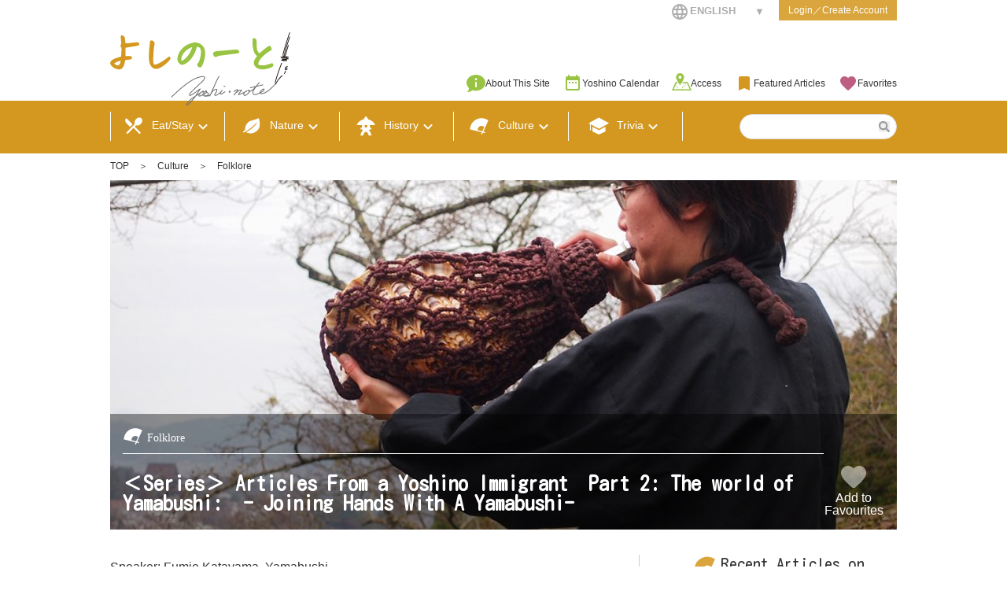

--- FILE ---
content_type: text/html; charset=UTF-8
request_url: https://yoshi-note.com/en/post-ethnix/36121
body_size: 84528
content:
<!DOCTYPE html>
<html dir="ltr" lang="en-US" prefix="og: https://ogp.me/ns#">

<head>
  <meta charset="UTF-8">
  <meta name="viewport" content="width=device-width,initial-scale=1">
  <title>＜Series＞ Articles From a Yoshino Immigrant　Part 2: The world of Yamabushi:　- Joining Hands With A Yamabushi- | よしのーと</title>
      <link rel="stylesheet" href="https://yoshi-note.com/wp/wp-content/themes/yoshino_theme/css/font.css">
  <link rel="stylesheet" href="https://yoshi-note.com/wp/wp-content/themes/yoshino_theme/css/reset.css">
  <link rel="stylesheet" href="https://yoshi-note.com/wp/wp-content/themes/yoshino_theme/css/style.css">
  <link rel="stylesheet" href="https://yoshi-note.com/wp/wp-content/themes/yoshino_theme/css/style_sp.css">
  <link rel="stylesheet" type="text/css" href="/wp/wp-content/plugins/smart-slider-3/Public/SmartSlider3/Application/Frontend/Assets/dist/smartslider.min.css?ver=f9404e8d" media="all">
  <link rel="icon" href="https://yoshi-note.com/wp/wp-content/themes/yoshino_theme/images/favicon.ico">
    <script async src="https://cse.google.com/cse.js?cx=014035041364014975383:3zvvk1vtqxa"></script>
	
	<!-- Google Tag Manager -->
<script>(function(w,d,s,l,i){w[l]=w[l]||[];w[l].push({'gtm.start':
new Date().getTime(),event:'gtm.js'});var f=d.getElementsByTagName(s)[0],
j=d.createElement(s),dl=l!='dataLayer'?'&l='+l:'';j.async=true;j.src=
'https://www.googletagmanager.com/gtm.js?id='+i+dl;f.parentNode.insertBefore(j,f);
})(window,document,'script','dataLayer','GTM-5JMRW5R7');</script>
<!-- End Google Tag Manager -->
 	
  
		<!-- All in One SEO 4.8.1.1 - aioseo.com -->
	<meta name="description" content="Speaker: Fumie Katayama, Yamabushi What is Yamabushi? B" />
	<meta name="robots" content="max-image-preview:large" />
	<meta name="author" content="NatsuMaya"/>
	<link rel="canonical" href="https://yoshi-note.com/en/post-ethnix/36121" />
	<meta name="generator" content="All in One SEO (AIOSEO) 4.8.1.1" />
		<meta property="og:locale" content="en_US" />
		<meta property="og:site_name" content="よしのーと -" />
		<meta property="og:type" content="article" />
		<meta property="og:title" content="＜Series＞ Articles From a Yoshino Immigrant Part 2: The world of Yamabushi: - Joining Hands With A Yamabushi- - よしのーと" />
		<meta property="og:description" content="Speaker: Fumie Katayama, Yamabushi What is Yamabushi? B" />
		<meta property="og:url" content="https://yoshi-note.com/en/post-ethnix/36121" />
		<meta property="article:published_time" content="2020-06-16T06:22:27+00:00" />
		<meta property="article:modified_time" content="2021-03-11T15:12:33+00:00" />
		<meta name="twitter:card" content="summary_large_image" />
		<meta name="twitter:title" content="＜Series＞ Articles From a Yoshino Immigrant Part 2: The world of Yamabushi: - Joining Hands With A Yamabushi- - よしのーと" />
		<meta name="twitter:description" content="Speaker: Fumie Katayama, Yamabushi What is Yamabushi? B" />
		<script type="application/ld+json" class="aioseo-schema">
			{"@context":"https:\/\/schema.org","@graph":[{"@type":"BlogPosting","@id":"https:\/\/yoshi-note.com\/en\/post-ethnix\/36121#blogposting","name":"\uff1cSeries\uff1e Articles From a Yoshino Immigrant Part 2: The world of Yamabushi: - Joining Hands With A Yamabushi- - \u3088\u3057\u306e\u30fc\u3068","headline":"\uff1cSeries\uff1e Articles From a Yoshino Immigrant\u3000Part 2: The world of Yamabushi:\u3000- Joining Hands With A Yamabushi-","author":{"@id":"https:\/\/yoshi-note.com\/author\/maya-natsu-en#author"},"publisher":{"@id":"https:\/\/yoshi-note.com\/#organization"},"image":{"@type":"ImageObject","url":"https:\/\/yoshi-note.com\/wp\/wp-content\/uploads\/2020\/03\/yamabushi_photo2.jpg","width":1134,"height":850,"caption":"\u25b2\u6cd5\u87ba\u3092\u5439\u304f\u7247\u5c71\u3055\u3093\u3002\u5de6\u5965\u306b\u898b\u3048\u308b\u306e\u306f\u91d1\u5cef\u5c71\u5bfa\u3002"},"datePublished":"2020-06-16T15:22:27+09:00","dateModified":"2021-03-12T00:12:33+09:00","inLanguage":"en-US","mainEntityOfPage":{"@id":"https:\/\/yoshi-note.com\/en\/post-ethnix\/36121#webpage"},"isPartOf":{"@id":"https:\/\/yoshi-note.com\/en\/post-ethnix\/36121#webpage"},"articleSection":"\u6c11\u4fd7"},{"@type":"BreadcrumbList","@id":"https:\/\/yoshi-note.com\/en\/post-ethnix\/36121#breadcrumblist","itemListElement":[{"@type":"ListItem","@id":"https:\/\/yoshi-note.com\/#listItem","position":1,"name":"Home","item":"https:\/\/yoshi-note.com\/","nextItem":{"@type":"ListItem","@id":"https:\/\/yoshi-note.com\/en\/post-ethnix\/36121#listItem","name":"\uff1cSeries\uff1e Articles From a Yoshino Immigrant\u3000Part 2: The world of Yamabushi:\u3000- Joining Hands With A Yamabushi-"}},{"@type":"ListItem","@id":"https:\/\/yoshi-note.com\/en\/post-ethnix\/36121#listItem","position":2,"name":"\uff1cSeries\uff1e Articles From a Yoshino Immigrant\u3000Part 2: The world of Yamabushi:\u3000- Joining Hands With A Yamabushi-","previousItem":{"@type":"ListItem","@id":"https:\/\/yoshi-note.com\/#listItem","name":"Home"}}]},{"@type":"Organization","@id":"https:\/\/yoshi-note.com\/#organization","name":"\u3088\u3057\u306e\u30fc\u3068","url":"https:\/\/yoshi-note.com\/"},{"@type":"Person","@id":"https:\/\/yoshi-note.com\/author\/maya-natsu-en#author","url":"https:\/\/yoshi-note.com\/author\/maya-natsu-en","name":"NatsuMaya","image":{"@type":"ImageObject","@id":"https:\/\/yoshi-note.com\/en\/post-ethnix\/36121#authorImage","url":"https:\/\/yoshi-note.com\/wp\/wp-content\/uploads\/2020\/09\/resize-natsu.jpg","width":96,"height":96,"caption":"NatsuMaya"}},{"@type":"WebPage","@id":"https:\/\/yoshi-note.com\/en\/post-ethnix\/36121#webpage","url":"https:\/\/yoshi-note.com\/en\/post-ethnix\/36121","name":"\uff1cSeries\uff1e Articles From a Yoshino Immigrant Part 2: The world of Yamabushi: - Joining Hands With A Yamabushi- - \u3088\u3057\u306e\u30fc\u3068","description":"Speaker: Fumie Katayama, Yamabushi What is Yamabushi? B","inLanguage":"en-US","isPartOf":{"@id":"https:\/\/yoshi-note.com\/#website"},"breadcrumb":{"@id":"https:\/\/yoshi-note.com\/en\/post-ethnix\/36121#breadcrumblist"},"author":{"@id":"https:\/\/yoshi-note.com\/author\/maya-natsu-en#author"},"creator":{"@id":"https:\/\/yoshi-note.com\/author\/maya-natsu-en#author"},"image":{"@type":"ImageObject","url":"https:\/\/yoshi-note.com\/wp\/wp-content\/uploads\/2020\/03\/yamabushi_photo2.jpg","@id":"https:\/\/yoshi-note.com\/en\/post-ethnix\/36121\/#mainImage","width":1134,"height":850,"caption":"\u25b2\u6cd5\u87ba\u3092\u5439\u304f\u7247\u5c71\u3055\u3093\u3002\u5de6\u5965\u306b\u898b\u3048\u308b\u306e\u306f\u91d1\u5cef\u5c71\u5bfa\u3002"},"primaryImageOfPage":{"@id":"https:\/\/yoshi-note.com\/en\/post-ethnix\/36121#mainImage"},"datePublished":"2020-06-16T15:22:27+09:00","dateModified":"2021-03-12T00:12:33+09:00"},{"@type":"WebSite","@id":"https:\/\/yoshi-note.com\/#website","url":"https:\/\/yoshi-note.com\/","name":"\u3088\u3057\u306e\u30fc\u3068","inLanguage":"en-US","publisher":{"@id":"https:\/\/yoshi-note.com\/#organization"}}]}
		</script>
		<!-- All in One SEO -->

<link rel='dns-prefetch' href='//s.w.org' />
<link rel='dns-prefetch' href='//www.googletagmanager.com' />
<link rel="alternate" type="application/rss+xml" title="よしのーと &raquo; ＜Series＞ Articles From a Yoshino Immigrant　Part 2: The world of Yamabushi:　- Joining Hands With A Yamabushi- Comments Feed" href="https://yoshi-note.com/en/post-ethnix/36121/feed" />
		<script type="text/javascript">
			window._wpemojiSettings = {"baseUrl":"https:\/\/s.w.org\/images\/core\/emoji\/13.0.1\/72x72\/","ext":".png","svgUrl":"https:\/\/s.w.org\/images\/core\/emoji\/13.0.1\/svg\/","svgExt":".svg","source":{"concatemoji":"https:\/\/yoshi-note.com\/wp\/wp-includes\/js\/wp-emoji-release.min.js?ver=5.6.16"}};
			!function(e,a,t){var n,r,o,i=a.createElement("canvas"),p=i.getContext&&i.getContext("2d");function s(e,t){var a=String.fromCharCode;p.clearRect(0,0,i.width,i.height),p.fillText(a.apply(this,e),0,0);e=i.toDataURL();return p.clearRect(0,0,i.width,i.height),p.fillText(a.apply(this,t),0,0),e===i.toDataURL()}function c(e){var t=a.createElement("script");t.src=e,t.defer=t.type="text/javascript",a.getElementsByTagName("head")[0].appendChild(t)}for(o=Array("flag","emoji"),t.supports={everything:!0,everythingExceptFlag:!0},r=0;r<o.length;r++)t.supports[o[r]]=function(e){if(!p||!p.fillText)return!1;switch(p.textBaseline="top",p.font="600 32px Arial",e){case"flag":return s([127987,65039,8205,9895,65039],[127987,65039,8203,9895,65039])?!1:!s([55356,56826,55356,56819],[55356,56826,8203,55356,56819])&&!s([55356,57332,56128,56423,56128,56418,56128,56421,56128,56430,56128,56423,56128,56447],[55356,57332,8203,56128,56423,8203,56128,56418,8203,56128,56421,8203,56128,56430,8203,56128,56423,8203,56128,56447]);case"emoji":return!s([55357,56424,8205,55356,57212],[55357,56424,8203,55356,57212])}return!1}(o[r]),t.supports.everything=t.supports.everything&&t.supports[o[r]],"flag"!==o[r]&&(t.supports.everythingExceptFlag=t.supports.everythingExceptFlag&&t.supports[o[r]]);t.supports.everythingExceptFlag=t.supports.everythingExceptFlag&&!t.supports.flag,t.DOMReady=!1,t.readyCallback=function(){t.DOMReady=!0},t.supports.everything||(n=function(){t.readyCallback()},a.addEventListener?(a.addEventListener("DOMContentLoaded",n,!1),e.addEventListener("load",n,!1)):(e.attachEvent("onload",n),a.attachEvent("onreadystatechange",function(){"complete"===a.readyState&&t.readyCallback()})),(n=t.source||{}).concatemoji?c(n.concatemoji):n.wpemoji&&n.twemoji&&(c(n.twemoji),c(n.wpemoji)))}(window,document,window._wpemojiSettings);
		</script>
		<style type="text/css">
img.wp-smiley,
img.emoji {
	display: inline !important;
	border: none !important;
	box-shadow: none !important;
	height: 1em !important;
	width: 1em !important;
	margin: 0 .07em !important;
	vertical-align: -0.1em !important;
	background: none !important;
	padding: 0 !important;
}
</style>
	<link rel='stylesheet' id='wp-block-library-css'  href='https://yoshi-note.com/wp/wp-includes/css/dist/block-library/style.min.css?ver=5.6.16' type='text/css' media='all' />
<link rel='stylesheet' id='bogo-css'  href='https://yoshi-note.com/wp/wp-content/plugins/bogo/includes/css/style.css?ver=3.4' type='text/css' media='all' />
<link rel='stylesheet' id='wp-members-css'  href='https://yoshi-note.com/wp/wp-content/plugins/wp-members/assets/css/forms/generic-no-float.min.css?ver=3.5.2' type='text/css' media='all' />
<link rel='stylesheet' id='simple-favorites-css'  href='https://yoshi-note.com/wp/wp-content/plugins/favorites/assets/css/favorites.css?ver=2.3.6' type='text/css' media='all' />
<link rel="stylesheet" type="text/css" href="https://yoshi-note.com/wp/wp-content/plugins/smart-slider-3/Public/SmartSlider3/Application/Frontend/Assets/dist/smartslider.min.css?ver=5b52c66b" media="all">
<link rel="stylesheet" type="text/css" href="https://fonts.googleapis.com/css?display=swap&amp;family=Montserrat%3A300%2C400" media="all">
<style data-related="n2-ss-31">div#n2-ss-31 .n2-ss-slider-1{display:grid;position:relative;}div#n2-ss-31 .n2-ss-slider-2{display:grid;position:relative;overflow:hidden;padding:0px 0px 0px 0px;border:0px solid RGBA(62,62,62,1);border-radius:0px;background-clip:padding-box;background-repeat:repeat;background-position:50% 50%;background-size:cover;background-attachment:scroll;z-index:1;}div#n2-ss-31:not(.n2-ss-loaded) .n2-ss-slider-2{background-image:none !important;}div#n2-ss-31 .n2-ss-slider-3{display:grid;grid-template-areas:'cover';position:relative;overflow:hidden;z-index:10;}div#n2-ss-31 .n2-ss-slider-3 > *{grid-area:cover;}div#n2-ss-31 .n2-ss-slide-backgrounds,div#n2-ss-31 .n2-ss-slider-3 > .n2-ss-divider{position:relative;}div#n2-ss-31 .n2-ss-slide-backgrounds{z-index:10;}div#n2-ss-31 .n2-ss-slide-backgrounds > *{overflow:hidden;}div#n2-ss-31 .n2-ss-slide-background{transform:translateX(-100000px);}div#n2-ss-31 .n2-ss-slider-4{place-self:center;position:relative;width:100%;height:100%;z-index:20;display:grid;grid-template-areas:'slide';}div#n2-ss-31 .n2-ss-slider-4 > *{grid-area:slide;}div#n2-ss-31.n2-ss-full-page--constrain-ratio .n2-ss-slider-4{height:auto;}div#n2-ss-31 .n2-ss-slide{display:grid;place-items:center;grid-auto-columns:100%;position:relative;z-index:20;-webkit-backface-visibility:hidden;transform:translateX(-100000px);}div#n2-ss-31 .n2-ss-slide{perspective:1500px;}div#n2-ss-31 .n2-ss-slide-active{z-index:21;}.n2-ss-background-animation{position:absolute;top:0;left:0;width:100%;height:100%;z-index:3;}div#n2-ss-31 .nextend-arrow{cursor:pointer;overflow:hidden;line-height:0 !important;z-index:18;-webkit-user-select:none;}div#n2-ss-31 .nextend-arrow img{position:relative;display:block;}div#n2-ss-31 .nextend-arrow img.n2-arrow-hover-img{display:none;}div#n2-ss-31 .nextend-arrow:FOCUS img.n2-arrow-hover-img,div#n2-ss-31 .nextend-arrow:HOVER img.n2-arrow-hover-img{display:inline;}div#n2-ss-31 .nextend-arrow:FOCUS img.n2-arrow-normal-img,div#n2-ss-31 .nextend-arrow:HOVER img.n2-arrow-normal-img{display:none;}div#n2-ss-31 .nextend-arrow-animated{overflow:hidden;}div#n2-ss-31 .nextend-arrow-animated > div{position:relative;}div#n2-ss-31 .nextend-arrow-animated .n2-active{position:absolute;}div#n2-ss-31 .nextend-arrow-animated-fade{transition:background 0.3s, opacity 0.4s;}div#n2-ss-31 .nextend-arrow-animated-horizontal > div{transition:all 0.4s;transform:none;}div#n2-ss-31 .nextend-arrow-animated-horizontal .n2-active{top:0;}div#n2-ss-31 .nextend-arrow-previous.nextend-arrow-animated-horizontal .n2-active{left:100%;}div#n2-ss-31 .nextend-arrow-next.nextend-arrow-animated-horizontal .n2-active{right:100%;}div#n2-ss-31 .nextend-arrow-previous.nextend-arrow-animated-horizontal:HOVER > div,div#n2-ss-31 .nextend-arrow-previous.nextend-arrow-animated-horizontal:FOCUS > div{transform:translateX(-100%);}div#n2-ss-31 .nextend-arrow-next.nextend-arrow-animated-horizontal:HOVER > div,div#n2-ss-31 .nextend-arrow-next.nextend-arrow-animated-horizontal:FOCUS > div{transform:translateX(100%);}div#n2-ss-31 .nextend-arrow-animated-vertical > div{transition:all 0.4s;transform:none;}div#n2-ss-31 .nextend-arrow-animated-vertical .n2-active{left:0;}div#n2-ss-31 .nextend-arrow-previous.nextend-arrow-animated-vertical .n2-active{top:100%;}div#n2-ss-31 .nextend-arrow-next.nextend-arrow-animated-vertical .n2-active{bottom:100%;}div#n2-ss-31 .nextend-arrow-previous.nextend-arrow-animated-vertical:HOVER > div,div#n2-ss-31 .nextend-arrow-previous.nextend-arrow-animated-vertical:FOCUS > div{transform:translateY(-100%);}div#n2-ss-31 .nextend-arrow-next.nextend-arrow-animated-vertical:HOVER > div,div#n2-ss-31 .nextend-arrow-next.nextend-arrow-animated-vertical:FOCUS > div{transform:translateY(100%);}div#n2-ss-31 .nextend-bar-horizontal{z-index:12;}div#n2-ss-31 .nextend-bar-horizontal div *{display:inline;}div#n2-ss-31 .nextend-thumbnail{flex:0 0 auto;overflow:hidden;}div#n2-ss-31 .nextend-thumbnail-default{position:relative;display:flex;flex-direction:column;z-index:10;}div#n2-ss-31 .nextend-thumbnail-inner{position:relative;flex-basis:0;flex-grow:1;scroll-behavior:smooth;scrollbar-width:none;}div#n2-ss-31 .nextend-thumbnail-inner::-webkit-scrollbar{width:0;height:0;background:transparent;}div#n2-ss-31 .nextend-thumbnail-button{position:absolute;display:grid;place-content:center;transition:all 0.4s;cursor:pointer;visibility:hidden;}div#n2-ss-31 .nextend-thumbnail-button *{visibility:visible;}div#n2-ss-31 .nextend-thumbnail-scroller{display:grid;}div#n2-ss-31 .n2-thumbnail-dot{position:relative;cursor:pointer;}div#n2-ss-31 .n2-thumbnail-dot img{object-fit:cover;max-width:none !important;}div#n2-ss-31 .n2-caption-before{order:-1;}div#n2-ss-31 .n2-caption-overlay{position:absolute;box-sizing:border-box;display:grid;place-content:center;}div#n2-ss-31 .n2-thumbnail-dot-type{position:absolute;left:50%;top:50%;transform:translate3d(-50%,-50%,0);}div#n2-ss-31 .nextend-thumbnail-vertical .nextend-thumbnail-scroller{min-height:100%;height:-moz-fit-content;height:-webkit-fit-content;height:fit-content;}div#n2-ss-31 .nextend-thumbnail-vertical .n2-align-content-start{align-content:flex-start;}div#n2-ss-31 .nextend-thumbnail-vertical .n2-align-content-center{align-content:center;}div#n2-ss-31 .nextend-thumbnail-vertical .n2-align-content-end{align-content:flex-end;}div#n2-ss-31 .nextend-thumbnail-vertical .n2-align-content-space-between{align-content:space-between;}div#n2-ss-31 .nextend-thumbnail-vertical .n2-align-content-space-around{align-content:space-around;}div#n2-ss-31 .nextend-thumbnail-vertical .nextend-thumbnail-inner{overflow-y:scroll;}div#n2-ss-31 .nextend-thumbnail-vertical .n2-thumbnail-dot{display:grid;grid-template-columns:auto 1fr;overflow:hidden;}div#n2-ss-31 .nextend-thumbnail-vertical .nextend-thumbnail-button{width:100%;}div#n2-ss-31 .nextend-thumbnail-vertical .nextend-thumbnail-previous{top:10px;}div#n2-ss-31 .nextend-thumbnail-vertical[data-has-previous="0"] .nextend-thumbnail-previous{transform:translateY(min(-100px,calc(-110%)));opacity:0;}div#n2-ss-31 .nextend-thumbnail-vertical .nextend-thumbnail-next{bottom:10px;}div#n2-ss-31 .nextend-thumbnail-vertical[data-has-next="0"] .nextend-thumbnail-next{transform:translateY(max(100px,calc(110%)));opacity:0;}div#n2-ss-31 .nextend-thumbnail-horizontal{flex-direction:row;}div#n2-ss-31 .nextend-thumbnail-horizontal .nextend-thumbnail-inner{overflow-x:scroll;}div#n2-ss-31 .nextend-thumbnail-horizontal .nextend-thumbnail-scroller{min-width:100%;width:-moz-fit-content;width:-webkit-fit-content;width:fit-content;grid-auto-flow:column;grid-auto-columns:min-content;}div#n2-ss-31 .nextend-thumbnail-horizontal .n2-align-content-start{justify-content:flex-start;}div#n2-ss-31 .nextend-thumbnail-horizontal .n2-align-content-center{justify-content:center;}div#n2-ss-31 .nextend-thumbnail-horizontal .n2-align-content-end{justify-content:flex-end;}div#n2-ss-31 .nextend-thumbnail-horizontal .n2-align-content-space-between{justify-content:space-between;}div#n2-ss-31 .nextend-thumbnail-horizontal .n2-align-content-space-around{justify-content:space-around;}div#n2-ss-31 .nextend-thumbnail-horizontal .n2-thumbnail-dot{display:grid;grid-template-rows:auto 1fr;overflow:hidden;}div#n2-ss-31 .nextend-thumbnail-horizontal .nextend-thumbnail-button{height:100%;}div#n2-ss-31 .nextend-thumbnail-horizontal .nextend-thumbnail-previous{left:10px;}div#n2-ss-31 .nextend-thumbnail-horizontal[data-has-previous="0"] .nextend-thumbnail-previous{transform:translateX(min(-100px,calc(-110%))) rotateZ(-90deg);opacity:0;}div#n2-ss-31 .nextend-thumbnail-horizontal .nextend-thumbnail-next{right:10px;}div#n2-ss-31 .nextend-thumbnail-horizontal[data-has-next="0"] .nextend-thumbnail-next{transform:translateX(max(100px,calc(110%))) rotateZ(-90deg);opacity:0;}div#n2-ss-31 .n2-style-1b3b0b26e4e995bc76516f476918c4ab-simple{background: RGBA(0,0,0,0.67);opacity:1;padding:20px 20px 20px 20px ;box-shadow: none;border: 0px solid RGBA(0,0,0,1);border-radius:0px;}div#n2-ss-31 .n2-font-fcce1fddc1d903b911854dc0cbaed59a-simple{font-family: 'Montserrat';color: #ffffff;font-size:87.5%;text-shadow: none;line-height: 1.3;font-weight: normal;font-style: normal;text-decoration: none;text-align: left;letter-spacing: normal;word-spacing: normal;text-transform: none;vertical-align:middle;}div#n2-ss-31 .n2-font-07da7f6a4a6fea2ccd5da7785f6f3289-simple{font-family: 'Montserrat';color: #ffffff;font-size:87.5%;text-shadow: none;line-height: 1.3;font-weight: normal;font-style: italic;text-decoration: none;text-align: left;letter-spacing: normal;word-spacing: normal;text-transform: none;vertical-align:middle;}div#n2-ss-31 .n2-style-240abbe4c3ae28f14c7b8660f7362629-simple{background: #ffffff;opacity:1;padding:3px 3px 3px 3px ;box-shadow: none;border: 0px solid RGBA(0,0,0,1);border-radius:0px;}div#n2-ss-31 .n2-style-462cb0983aca6cda3fc34a0feea6024b-dot{background: RGBA(0,0,0,0);opacity:1;padding:0px 0px 0px 0px ;box-shadow: none;border: 0px solid RGBA(255,255,255,0);border-radius:0px;opacity:0.4;margin:3px;transition:all 0.4s;background-size:cover;}div#n2-ss-31 .n2-style-462cb0983aca6cda3fc34a0feea6024b-dot.n2-active, div#n2-ss-31 .n2-style-462cb0983aca6cda3fc34a0feea6024b-dot:HOVER, div#n2-ss-31 .n2-style-462cb0983aca6cda3fc34a0feea6024b-dot:FOCUS{border: 0px solid RGBA(255,255,255,0.8);opacity:1;}div#n2-ss-31 .n2-style-040167bcd537ddb2be18a11a329dcc0a-simple{background: RGBA(0,0,0,0.67);opacity:1;padding:3px 10px 3px 10px ;box-shadow: none;border: 0px solid RGBA(0,0,0,1);border-radius:0px;bottom:0;left:0;}div#n2-ss-31 .n2-font-4f86c9bfb1fb1e2d0938e81ec4acfebd-simple{font-family: 'Montserrat';color: #ffffff;font-size:75%;text-shadow: none;line-height: 1.3;font-weight: normal;font-style: normal;text-decoration: none;text-align: left;letter-spacing: normal;word-spacing: normal;text-transform: none;font-weight: 400;}div#n2-ss-31 .n2-ss-slide-limiter{max-width:3000px;}div#n2-ss-31 .n-uc-yvPkSidAHwL6{padding:0px 0px 0px 0px}div#n2-ss-31 .n-uc-3RGUSQq7YV5I{padding:0px 0px 0px 0px}div#n2-ss-31 .n-uc-zA9q9wkgNgpv{padding:0px 0px 0px 0px}div#n2-ss-31 .nextend-arrow img{width: 32px}div#n2-ss-31 .n2-thumbnail-dot img{width:100px;height:60px}@media (min-width: 1200px){div#n2-ss-31 [data-hide-desktopportrait="1"]{display: none !important;}}@media (orientation: landscape) and (max-width: 1199px) and (min-width: 901px),(orientation: portrait) and (max-width: 1199px) and (min-width: 701px){div#n2-ss-31 [data-hide-tabletportrait="1"]{display: none !important;}}@media (orientation: landscape) and (max-width: 900px),(orientation: portrait) and (max-width: 700px){div#n2-ss-31 [data-hide-mobileportrait="1"]{display: none !important;}div#n2-ss-31 .nextend-arrow img{width: 16px}}</style>
<script>(function(){this._N2=this._N2||{_r:[],_d:[],r:function(){this._r.push(arguments)},d:function(){this._d.push(arguments)}}}).call(window);</script><script src="https://yoshi-note.com/wp/wp-content/plugins/smart-slider-3/Public/SmartSlider3/Application/Frontend/Assets/dist/n2.min.js?ver=5b52c66b" defer async></script>
<script src="https://yoshi-note.com/wp/wp-content/plugins/smart-slider-3/Public/SmartSlider3/Application/Frontend/Assets/dist/smartslider-frontend.min.js?ver=5b52c66b" defer async></script>
<script src="https://yoshi-note.com/wp/wp-content/plugins/smart-slider-3/Public/SmartSlider3/Slider/SliderType/Simple/Assets/dist/ss-simple.min.js?ver=5b52c66b" defer async></script>
<script src="https://yoshi-note.com/wp/wp-content/plugins/smart-slider-3/Public/SmartSlider3/Widget/Arrow/ArrowImage/Assets/dist/w-arrow-image.min.js?ver=5b52c66b" defer async></script>
<script src="https://yoshi-note.com/wp/wp-content/plugins/smart-slider-3/Public/SmartSlider3/Widget/Bar/BarHorizontal/Assets/dist/w-bar-horizontal.min.js?ver=5b52c66b" defer async></script>
<script src="https://yoshi-note.com/wp/wp-content/plugins/smart-slider-3/Public/SmartSlider3/Widget/Thumbnail/Basic/Assets/dist/w-thumbnail-horizontal.min.js?ver=5b52c66b" defer async></script>
<script>_N2.r('documentReady',function(){_N2.r(["documentReady","smartslider-frontend","SmartSliderWidgetArrowImage","SmartSliderWidgetBarHorizontal","SmartSliderWidgetThumbnailDefaultHorizontal","ss-simple"],function(){new _N2.SmartSliderSimple('n2-ss-31',{"admin":false,"background.video.mobile":1,"loadingTime":2000,"alias":{"id":0,"smoothScroll":0,"slideSwitch":0,"scroll":1},"align":"normal","isDelayed":0,"responsive":{"mediaQueries":{"all":false,"desktopportrait":["(min-width: 1200px)"],"tabletportrait":["(orientation: landscape) and (max-width: 1199px) and (min-width: 901px)","(orientation: portrait) and (max-width: 1199px) and (min-width: 701px)"],"mobileportrait":["(orientation: landscape) and (max-width: 900px)","(orientation: portrait) and (max-width: 700px)"]},"base":{"slideOuterWidth":640,"slideOuterHeight":480,"sliderWidth":640,"sliderHeight":480,"slideWidth":640,"slideHeight":480},"hideOn":{"desktopLandscape":false,"desktopPortrait":false,"tabletLandscape":false,"tabletPortrait":false,"mobileLandscape":false,"mobilePortrait":false},"onResizeEnabled":true,"type":"auto","sliderHeightBasedOn":"real","focusUser":1,"focusEdge":"auto","breakpoints":[{"device":"tabletPortrait","type":"max-screen-width","portraitWidth":1199,"landscapeWidth":1199},{"device":"mobilePortrait","type":"max-screen-width","portraitWidth":700,"landscapeWidth":900}],"enabledDevices":{"desktopLandscape":0,"desktopPortrait":1,"tabletLandscape":0,"tabletPortrait":1,"mobileLandscape":0,"mobilePortrait":1},"sizes":{"desktopPortrait":{"width":640,"height":480,"max":3000,"min":640},"tabletPortrait":{"width":640,"height":480,"customHeight":false,"max":1199,"min":640},"mobilePortrait":{"width":320,"height":240,"customHeight":false,"max":900,"min":320}},"overflowHiddenPage":0,"focus":{"offsetTop":"#wpadminbar","offsetBottom":""}},"controls":{"mousewheel":0,"touch":"horizontal","keyboard":1,"blockCarouselInteraction":1},"playWhenVisible":1,"playWhenVisibleAt":0.5,"lazyLoad":0,"lazyLoadNeighbor":0,"blockrightclick":0,"maintainSession":0,"autoplay":{"enabled":1,"start":1,"duration":5000,"autoplayLoop":1,"allowReStart":0,"pause":{"click":1,"mouse":"0","mediaStarted":1},"resume":{"click":0,"mouse":0,"mediaEnded":1,"slidechanged":0},"interval":1,"intervalModifier":"loop","intervalSlide":"current"},"perspective":1500,"layerMode":{"playOnce":0,"playFirstLayer":1,"mode":"skippable","inAnimation":"mainInEnd"},"bgAnimations":0,"mainanimation":{"type":"horizontal","duration":800,"delay":0,"ease":"easeOutQuad","shiftedBackgroundAnimation":0},"carousel":1,"initCallbacks":function(){new _N2.SmartSliderWidgetArrowImage(this);new _N2.SmartSliderWidgetBarHorizontal(this,{"area":10,"animate":0,"showTitle":1,"fontTitle":"n2-font-fcce1fddc1d903b911854dc0cbaed59a-simple ","slideCount":0,"showDescription":0,"fontDescription":"n2-font-07da7f6a4a6fea2ccd5da7785f6f3289-simple ","separator":""});new _N2.SmartSliderWidgetThumbnailDefaultHorizontal(this,{"action":"click","minimumThumbnailCount":1})}})})});</script><script type='text/javascript' src='https://yoshi-note.com/wp/wp-includes/js/jquery/jquery.min.js?ver=3.5.1' id='jquery-core-js'></script>
<script type='text/javascript' src='https://yoshi-note.com/wp/wp-includes/js/jquery/jquery-migrate.min.js?ver=3.3.2' id='jquery-migrate-js'></script>
<script type='text/javascript' id='favorites-js-extra'>
/* <![CDATA[ */
var favorites_data = {"ajaxurl":"https:\/\/yoshi-note.com\/wp\/wp-admin\/admin-ajax.php","nonce":"9e3b3bb699","favorite":"<i class=\"faverit\"><\/i>","favorited":"<i class=\"closeBox\"><\/i>","includecount":"","indicate_loading":"","loading_text":"Loading","loading_image":"","loading_image_active":"","loading_image_preload":"","cache_enabled":"1","button_options":{"button_type":"custom","custom_colors":false,"box_shadow":false,"include_count":false,"default":{"background_default":false,"border_default":false,"text_default":false,"icon_default":false,"count_default":false},"active":{"background_active":false,"border_active":false,"text_active":false,"icon_active":false,"count_active":false}},"authentication_modal_content":"<p>Please login to add favorites.<\/p>\n<p><a href=\"#\" data-favorites-modal-close>Dismiss this notice<\/a><\/p>\n","authentication_redirect":"","dev_mode":"","logged_in":"","user_id":"0","authentication_redirect_url":"https:\/\/yoshi-note.com\/wp\/wp-login.php"};
/* ]]> */
</script>
<script type='text/javascript' src='https://yoshi-note.com/wp/wp-content/plugins/favorites/assets/js/favorites.min.js?ver=2.3.6' id='favorites-js'></script>
<link rel="https://api.w.org/" href="https://yoshi-note.com/wp-json/" /><link rel="alternate" type="application/json" href="https://yoshi-note.com/wp-json/wp/v2/posts/36121" /><link rel="EditURI" type="application/rsd+xml" title="RSD" href="https://yoshi-note.com/wp/xmlrpc.php?rsd" />
<link rel="wlwmanifest" type="application/wlwmanifest+xml" href="https://yoshi-note.com/wp/wp-includes/wlwmanifest.xml" /> 
<meta name="generator" content="WordPress 5.6.16" />
<link rel='shortlink' href='https://yoshi-note.com/?p=36121' />
<link rel="alternate" type="application/json+oembed" href="https://yoshi-note.com/wp-json/oembed/1.0/embed?url=https%3A%2F%2Fyoshi-note.com%2Fen%2Fpost-ethnix%2F36121" />
<link rel="alternate" type="text/xml+oembed" href="https://yoshi-note.com/wp-json/oembed/1.0/embed?url=https%3A%2F%2Fyoshi-note.com%2Fen%2Fpost-ethnix%2F36121&#038;format=xml" />
<meta name="generator" content="Site Kit by Google 1.151.0" />		<style type="text/css" id="wp-custom-css">
			h1 {
margin: 1em 0;
font-size: 160%;
font-weight: normal;
margin-bottom: 5px;	
font-weight: bold;	
}		</style>
		</head>

  <body class="regulerPage popup">
	  
	  
    <!--POP UP Window-->
    <div class="popupFavorit hidePop" style="display: none;">
          <p>By registering as a member, you can record the articles registered in "Favorites" and view them on other terminals.<br>Log in or register to share your favorites with other devices.</p>
          <div class="btnArea">
              <div class="btnAtype"><a href="https://yoshi-note.com/login" class="btn">Login</a></div>
              <div class="btnBtype"><a href="https://yoshi-note.com/registration" class="btn" target="_blank">Member registration</a></div>
          </div>
          <div class="skip">Skip</div>
      </div>
     <div class="popupBase hidePop" style="display: none;"></div>
  
		<!-- Google Tag Manager (noscript) -->
<noscript><iframe src="https://www.googletagmanager.com/ns.html?id=GTM-5JMRW5R7"
height="0" width="0" style="display:none;visibility:hidden"></iframe></noscript>
<!-- End Google Tag Manager (noscript) -->

    <!-- 共通ヘッダー -->
    <header class="header">
      <div class="row flxbox">
		  <h1><a href="https://yoshi-note.com"><img src="https://yoshi-note.com/wp/wp-content/themes/yoshino_theme/images/logo_yoshinote.svg" alt="よしのーと！"></a></h1>

        <!-- モバイル用スライドメニュー -->
        <div class="spOnly" id="spMenu">
          <label class="toggle" for="openSL"><i class="iconMenu"><img src="https://yoshi-note.com/wp/wp-content/themes/yoshino_theme/images/ic_menu.svg" alt="open"></i></label>
          <input id="openSL" type="checkbox">
          <div id="slideMenu">
            <label class="toggle" for="openSL"><i class="iconMenu"><img src="https://yoshi-note.com/wp/wp-content/themes/yoshino_theme/images/ic_close.svg" alt="open"></i></label>
            <ul>
              <li class="lev1">
                <label for="sldMenu_bar1"><i class="iconSegment icon_segm01og"></i>Eat/Stay<i class="iconExpand"></i></label>
                <input type="radio" name="radio" id="sldMenu_bar1" class="accordion" />
                <ul class="hideSumbMenue" id="hList01">
                  <li><a href="https://yoshi-note.com/category/post-cafes-sweets">Cafés / Sweets</a></li><li><a href="https://yoshi-note.com/category/post-restaurant">Restaurants</a></li><li><a href="https://yoshi-note.com/category/post-souvenirs">Souvenirs</a></li><li><a href="https://yoshi-note.com/category/post-minpaku-guesthouse">Guest House</a></li>                </ul>
              </li>
              <li class="lev1">
                <label for="sldMenu_bar2"><i class="iconSegment icon_segm02og"></i>Nature<i class="iconExpand"></i></label>
                <input type="radio" name="radio" id="sldMenu_bar2" class="accordion" />
                <ul class="hideSumbMenue" id="hList02">
                  <li><a href="https://yoshi-note.com/category/post-forest">Forests</a></li><li><a href="https://yoshi-note.com/category/post-fauna-and-flora">Flora & Fauna</a></li><li><a href="https://yoshi-note.com/category/post-mountain-ascetic-practices">Shugendō</a></li><li><a href="https://yoshi-note.com/category/post-hiking">Hiking</a></li><li><a href="https://yoshi-note.com/category/post-landscape">Scenic Spots</a></li><li><a href="https://yoshi-note.com/category/post-activity">Activities</a></li>                </ul>
              </li>
              <li class="lev1">
                <label for="sldMenu_bar3"><i class="iconSegment icon_segm03og"></i>History<i class="iconExpand"></i></label>
                <input type="radio" name="radio" id="sldMenu_bar3" class="accordion" />
                <ul class="hideSumbMenue" id="hList03">
                  <li><a href="https://yoshi-note.com/category/post-project">Shrines & Temples</a></li><li><a href="https://yoshi-note.com/category/post-history-commentary">Historical journey</a></li><li><a href="https://yoshi-note.com/category/post-history">Historical Stories</a></li>                </ul>
              </li>
              <li class="lev1">
                <label for="sldMenu_bar4"><i class="iconSegment icon_segm04og"></i>Culture<i class="iconExpand"></i></label>
                <input type="radio" name="radio" id="sldMenu_bar4" class="accordion" />
                <ul class="hideSumbMenue" id="hList04">
                  <li><a href="https://yoshi-note.com/category/post-traditional-industry">Old Industries</a></li><li><a href="https://yoshi-note.com/category/post-craft">Crafts</a></li><li><a href="https://yoshi-note.com/category/post-ethnix">Folklore</a></li><li><a href="https://yoshi-note.com/category/post-festival-event">Festivals / Events</a></li>                </ul>
              </li>
              <li class="lev1">
                <label for="sldMenu_bar5"><i class="iconSegment icon_segm05og"></i>Trivia<i class="iconExpand"></i></label>
                <input type="radio" name="radio" id="sldMenu_bar5" class="accordion" />
                <ul class="hideSumbMenue" id="hList05">
                  <li><a href="https://yoshi-note.com/category/post-yoshinoyama">Mount Yoshino</a></li><li><a href="https://yoshi-note.com/category/post-stock-of-lumber">Storage area</a></li><li><a href="https://yoshi-note.com/category/post-yamatokamiichi">Yamato-Kamiichi</a></li><li><a href="https://yoshi-note.com/category/post-kuzu">Kuzu</a></li><li><a href="https://yoshi-note.com/category/post-yoshino-assault">Town Initiatives</a></li><li><a href="https://yoshi-note.com/category/post-history-discussion">Historical Debates</a></li><li><a href="https://yoshi-note.com/category/post-story">Fun Topics</a></li><li><a href="https://yoshi-note.com/category/post-historical-figure">Famous People</a></li><li><a href="https://yoshi-note.com/category/post-other">Others</a></li><li><a href="https://yoshi-note.com/category/post-ambassador">Yoshino Ambassador</a></li>                </ul>
              </li>
              <li class="lev2"><a href="https://yoshi-note.com/topics"><i class="iconCont"><img src="https://yoshi-note.com/wp/wp-content/themes/yoshino_theme/images/icon_topic.svg" alt="注目記事"></i>Featured Articles</a></li>
                              <li class="lev2 favoritBtn"><a href="#"><i class="iconCont"><img src="https://yoshi-note.com/wp/wp-content/themes/yoshino_theme/images/icon_favorite.svg" alt="お気に入り"></i>Favorites</a></li>
                            <li class="lev2"><a href="https://yoshi-note.com/calendar"><i class="iconCont"><img src="https://yoshi-note.com/wp/wp-content/themes/yoshino_theme/images/icon_clender.svg" alt="吉野カレンダー"></i>Yoshino Calendar</a></li>
              <li class="lev2"><a href="https://yoshi-note.com/access"><i class="iconCont"><img src="https://yoshi-note.com/wp/wp-content/themes/yoshino_theme/images/icon_access.svg" alt="アクセス"></i>Access</a></li>
              <li class="lev3"><a href="https://yoshi-note.com/basicinfor">Essential Tourist Information for Yoshino</a></li>
              <li class="lev3"><a href="https://yoshi-note.com/manner">Japanese Manners and Customs</a></li>
              <li class="lev3"><a href="https://yoshi-note.com/linklist">Related Sites</a></li>
              <li class="lev3"><a href="https://yoshi-note.com/contact">Contact Us</a></li>
              <li class="lev3"><a href="https://yoshi-note.com/aboutus">About This Site</a></li>
              <li class="lev3"><a href="https://yoshi-note.com/privacy">Privacy Policy</a></li>
                          </ul>
            <div id="searchBoxSp">
              <form method="get" action="https://yoshi-note.com/" class="search_container"  id="searchform">
                <input type="text" size="25" name="s" id="s" value="">
                <input type="submit" value="" id="searchsubmit">
              </form>
            </div>
            <div id="btnLangSp">
              <form method="post" action="">
                <select name="gengo" id="languageSp">
                                    <option value="/">日本語</option>
                    <option value="/en/">ENGLISH</option>
                    <option value="/zh-CN/">中国（简体）</option>
                    <option value="/zh-TW/">中國（繁體）</option>
                    <option value="/fr/">FRENCH</option>
                                  </select>
              </form>
            </div>
                          <div id="btnLoginSp"><a href="https://yoshi-note.com/login">Login／Create Account</a></div>
                      </div><!-- #slideMenu -->
        </div><!-- モバイル用スライドメニューここまで -->

        <!-- モバイル用ボタン -->
        <ul class="spOnly" id="btnHeaderSp">
          <li id="btnCalenderSp"><a href="https://yoshi-note.com/calendar">Yoshino Calendar</a></li>
          <li id="btnTopicsSp"><a href="https://yoshi-note.com/topics">Featured Articles</a></li>
        </ul>

        <!-- PC用ボタン右上 -->
        <div id="gMenuPC" class="pcOnly">
          <ul id="gMenuPC1" class="flxbox">
            <li id="btnLang">
              <form method="post" action="">
                <select name="gengo" id="language">
                                    <option value="/">日本語</option>
                    <option value="/en/">ENGLISH</option>
                    <option value="/zh-CN/">中国（简体）</option>
                    <option value="/zh-TW/">中國（繁體）</option>
                    <option value="/fr/">FRENCH</option>
                                  </select>
              </form>
            </li>
                          <li id="btnLogin"><a href="https://yoshi-note.com/login">Login／Create Account</a></li>
                      </ul>
          <ul id="gMenuPC2" class="flxbox">
                        <li id="btnAboutus"><a href="https://yoshi-note.com/aboutus">About This Site</a></li>
            <li id="btnCalender"><a href="https://yoshi-note.com/calendar">Yoshino Calendar</a></li>
            <li id="btnAccess"><a href="https://yoshi-note.com/access">Access</a></li>
            <li id="btnTopics"><a href="https://yoshi-note.com/topics">Featured Articles</a></li>
                          <li id="btnFavorite" class="favoritBtn"><a href="#">Favorites</a></li>
                      </ul>
        </div>
      </div>
    </header>

    
    <!-- 共通セグメントメニュー -->
    <nav id="segMenuArea">
      <div class="flxbox row">
        <ul id="normal" class="dropmenu flxbox">
          <li class="upperMenu"><a href="#!"><i class="iconSegment icon_segm01"></i>Eat/Stay<br class="spOnly"><i class="iconExpand"></i></a>
            <ul>
              <li><a href="https://yoshi-note.com/category/post-cafes-sweets">Cafés / Sweets</a></li><li><a href="https://yoshi-note.com/category/post-restaurant">Restaurants</a></li><li><a href="https://yoshi-note.com/category/post-souvenirs">Souvenirs</a></li><li><a href="https://yoshi-note.com/category/post-minpaku-guesthouse">Guest House</a></li>            </ul>
          </li>
          <li class="upperMenu"><a href="#!"><i class="iconSegment icon_segm02"></i>Nature<br class="spOnly"><i class="iconExpand"></i></a>
            <ul>
              <li><a href="https://yoshi-note.com/category/post-forest">Forests</a></li><li><a href="https://yoshi-note.com/category/post-fauna-and-flora">Flora & Fauna</a></li><li><a href="https://yoshi-note.com/category/post-mountain-ascetic-practices">Shugendō</a></li><li><a href="https://yoshi-note.com/category/post-hiking">Hiking</a></li><li><a href="https://yoshi-note.com/category/post-landscape">Scenic Spots</a></li><li><a href="https://yoshi-note.com/category/post-activity">Activities</a></li>            </ul>
          </li>
          <li class="upperMenu"><a href="#!"><i class="iconSegment icon_segm03"></i>History<br class="spOnly"><i class="iconExpand"></i></a>
            <ul>
              <li><a href="https://yoshi-note.com/category/post-project">Shrines & Temples</a></li><li><a href="https://yoshi-note.com/category/post-history-commentary">Historical journey</a></li><li><a href="https://yoshi-note.com/category/post-history">Historical Stories</a></li>            </ul>
          </li>
          <li class="upperMenu"><a href="#!"><i class="iconSegment icon_segm04"></i>Culture<br class="spOnly"><i class="iconExpand"></i></a>
            <ul>
              <li><a href="https://yoshi-note.com/category/post-traditional-industry">Old Industries</a></li><li><a href="https://yoshi-note.com/category/post-craft">Crafts</a></li><li><a href="https://yoshi-note.com/category/post-ethnix">Folklore</a></li><li><a href="https://yoshi-note.com/category/post-festival-event">Festivals / Events</a></li>            </ul>
          </li>
          <li class="upperMenu"><a href="#!"><i class="iconSegment icon_segm05"></i>Trivia<br class="spOnly"><i class="iconExpand"></i></a>
            <ul>
              <li><a href="https://yoshi-note.com/category/post-yoshinoyama">Mount Yoshino</a></li><li><a href="https://yoshi-note.com/category/post-stock-of-lumber">Storage area</a></li><li><a href="https://yoshi-note.com/category/post-yamatokamiichi">Yamato-Kamiichi</a></li><li><a href="https://yoshi-note.com/category/post-kuzu">Kuzu</a></li><li><a href="https://yoshi-note.com/category/post-yoshino-assault">Town Initiatives</a></li><li><a href="https://yoshi-note.com/category/post-history-discussion">Historical Debates</a></li><li><a href="https://yoshi-note.com/category/post-story">Fun Topics</a></li><li><a href="https://yoshi-note.com/category/post-historical-figure">Famous People</a></li><li><a href="https://yoshi-note.com/category/post-other">Others</a></li><li><a href="https://yoshi-note.com/category/post-ambassador">Yoshino Ambassador</a></li>            </ul>
          </li>
        </ul>
        <div id="searchBox" class="pcOnly">
          <form method="get" action="https://yoshi-note.com/" class="search_container searchform"  id="searchform">
              <input type="text" size="20" name="s" id="s" value="">
              <input type="submit" value="" id="searchsubmit">
          </form>
        </div>
      </div>
    </nav><!-- /#segMenuArea -->
<!-- ページコンテンツここから -->
<main class="regulerPageCont">

	<!-- パンくずリスト -->
	<ul id="breadcrumbs" class="flxbox row">
		<li><a href="https://yoshi-note.com">TOP</a></li>
		<li>　＞　</li>
		<li>
			Culture		</li>
		<li>　＞　</li>
		<li>Folklore</li>
	</ul>

	<section id="titContent" class="row">
		<img width="1000" height="750" src="https://yoshi-note.com/wp/wp-content/uploads/2020/03/yamabushi_photo2-1000x750.jpg" class="attachment-medium size-medium wp-post-image" alt="" loading="lazy" srcset="https://yoshi-note.com/wp/wp-content/uploads/2020/03/yamabushi_photo2-1000x750.jpg 1000w, https://yoshi-note.com/wp/wp-content/uploads/2020/03/yamabushi_photo2-320x240.jpg 320w, https://yoshi-note.com/wp/wp-content/uploads/2020/03/yamabushi_photo2-768x576.jpg 768w, https://yoshi-note.com/wp/wp-content/uploads/2020/03/yamabushi_photo2.jpg 1134w" sizes="(max-width: 1000px) 100vw, 1000px" />		<div class="titBase">
			<div class="titPage">
				<div class="segmTit">
					<i class="iconSegment icon_segm04 pcOnly"></i><i class="iconSegment icon_segm04og spOnly"></i>Folklore</div>
				<h1>＜Series＞ Articles From a Yoshino Immigrant　Part 2: The world of Yamabushi:　- Joining Hands With A Yamabushi-</h1>
			</div>
			<div class="voitFavorite">
									<i class="pcOnly favorit"></i>
					<img src="https://yoshi-note.com/wp/wp-content/themes/yoshino_theme/images/icon_favorite.svg" alt="お気に入り" class="icon_heart spOnly">
					<p>Add to Favourites</p>
							</div>
		</div>
	</section>

	<div class="flxbox contentsArea row">

		<article id="mainContent" class="singlePage">
								<p>Speaker: Fumie Katayama, Yamabushi</p>
<h2>What is Yamabushi?</h2>
<p>Before I came to Yoshino, I didn&#8217;t know that there was &#8220;Shugendo&#8221; in religions such as Shinto, Buddhism, Christianity, and so on&#8230; I didn’t know that Kinpusen-ji Temple is the grand head temple of Shugendo that everyone visits while walking in Mt. Yoshino.</p>
<p>It has been half a year since I moved to Nara and I have had some opportunities to meet with the priests of temples and shrines I had never met before. People I had no connection with prior to my arrival here. I also met the people known as “yamabushi” for the first time in Yoshino.</p>
<p>A yamabushi (or “Shugenja”) is a person who practices Shugendo. Their style may be familiar to local people, but for me, a person from outside of Nara, their appearance looks quite odd. They wear some kind of small hat on their head, animal fur on their waist, and they blow a conch shell horn. They are also known for doing extreme spiritual training in the mountains, but it seems like they also live everyday life like we do.</p>
<p>Seeking more knowledge and clarification about Shugendo, I talked to Fumie Katayama, a guesthouse manager to teach me about the world of yamabushi.</p>
<div id="attachment_9521" style="width: 1010px" class="wp-caption alignnone"><img aria-describedby="caption-attachment-9521" src="https://yoshi-note.com/wp/wp-content/uploads/2020/03/yamabushi_photo1-767x1000.jpg" /><p id="caption-attachment-9521" class="wp-caption-text">The dress of Yamabushi. Illustrated by Fumie Katayama.</p></div>
<h4>Tokin hat</h4>
<p>It represents the treasure crown of Dainichi Nyorai, who is said to be the deity to which the universe itself owes its existence. Wearing the tokin is like being with Dainichi Nyorai. It also protects your head from stones and other mountain hazards.</p>
<h4>Hisshiki (thick material)</h4>
<p>It is made of beast fur and imitates an animal carrying gods and Buddhas. Since Shugendo practitioners worship all nature as incarnations of the divine, the fur is also like an amulet. In terms of practicality, it is also a nice cushion when sitting on rocks. It is an excellent product that does not stain from water as well.</p>
<h4>Horagai conch shell horn</h4>
<p>Used like a signal horn, it also has the role of letting the mountain gods know that practitioners are entering into their realm. It furthermore acts as an amulet that dispels the evil of a place.</p>
<div id="attachment_9521" style="width: 1010px" class="wp-caption alignnone"><img aria-describedby="caption-attachment-9521" src="https://yoshi-note.com/wp/wp-content/uploads/2020/03/yamabushi_photo2-1000x750.jpg" /><p id="caption-attachment-9521" class="wp-caption-text">Ms. Katayama playing the horagai. You can see Kinpusen-ji Temple in the back left.</p></div>
<p>Ms. Katayama majored in science and is a Yambushi. She used to be a No. 1 ranked Taekwondo champion in Japan, has deep knowledge of “yokai (Japanese folk monsters)”, and is a guesthouse manager&#8230; Clearly, she is full of interesting elements other than being a yamabushi.</p>
<p>Three years ago, she jumped into the world of Shugendo.To become a Yamabushi, people need to do a special vow ritual to start their training.To give you a more familiar example, it may seem like commiting to a &#8220;marriage&#8221; of sorts. When people get married, they ask themselves if they really want to live their lives together, decide on it, and swear to do so. Actually, this is not the goal but just the beginning. After committing to being a yamabushi, the days of real training begin.</p>
<p>All Shugendo teachings are taught by oral communication between specific teachers and pupils. I&#8217;ve heard that the most important thing to do when you start something is to find a good teacher. That is also the most important thing for learning Shugendo. Once a yamabushi starts a teacher-pupil relationship, it means having a deeper bond than a couple, rather it is more like a parent-child situation. Even if you marry and swear to a life of love, you can still get divorced. However, the relationship between teacher and the pupil will basically last a lifetime. It is said that it will last not only in this world but also in the next life, so even if we were to reincarnate, this connection would be maintained.</p>
<p>In the relationship between the teacher and the pupil, &#8220;what the teacher says is absolute.&#8221; If the teacher says “YES,” even if the answer is “NO,” the pupil needs to say “YES!” While there are no such unreasonable requests between those who aspire to world peace, their connection is strong to that extent. In other words, they will establish a trusting relationship with each other with determination. They take care, teach, and learn from each other with greater responsibility than a family or a couple. It cannot be done without great love and respect. Therefore, &#8220;The hardest thing about getting into the world of Shugendo is meeting a good teacher,&#8221; says Ms. Katayama.</p>
<p>In summary, meet the one and only teacher, establish a teacher-pupil relationship, do a vow ritual to start training, and begin training for the rest of your life. From then on, they pray for the happiness of everyone (other than themselves) every day. Just hearing this alone made me feel great respect for yamabushi. </p>
<p>&nbsp;</p>
<h2>What kind of religion is Shugendo?</h2>
<p>Shugendo is a Japanese ideology that developed in a unique way. Buddhism, Shintoism, Taoism, and other traditions were blended into mountain and nature worship. The sacred mountains of Shugendo can be found all around the country. It is also a faith that welcomes any person or denomination, which is very Japanese-like.Ms. Katayama taught me that &#8220;The act and thoughts of joining hands is more important than what is actually worshiped. So Shugendo accepts anyone and any denomination.&#8221;</p>
<p>In Christianity, Jesus Christ is enshrined, and in Buddhism, the Buddha who has a relationship with each temple is enshrined. In Shugendo, the deity &#8220;Kongo Zao Daigongen&#8221; is enshrined. &#8220;Kongo Zao Daigongen&#8221; is commonly referred to as “Gongen-sama” or “Zao-san,” and has a blue face, and looks a slightly scary appearance. In his right hand, he lifts up a tool called a “sankosho,” which is for breaking the earthly desires, and in his left hand, he makes a symbolic mudra near his waist, with his right leg raised up in the air. This characteristic pose seems to represent how he looked when he first appeared in our world.</p>
<p><img src="https://yoshi-note.com/wp/wp-content/uploads/2020/03/zaougongensama.png" /></p>
<p>In the difficult time of 1300 years ago when Buddhism was widespread, a smart young man (En-no-ozuno, the founder of Shugendo) prayed for a better world. As a result, Shakya Nyorai, Senju Kannon, and Miroku Bosatsu appeared before him (in this order). However, En-no-ozuno responded by saying, &#8220;The world cannot be saved with such a gentle appearance as you have. We need a more rigorous Buddha for this turbulent world!&#8221; and, as a result, Gongen-sama appeared.</p>
<p>By the way, the term &#8220;gon (権)&#8221; means “a temporary figure,” as it said that the three Buddhas who appeared earlier actually changed changed their appearance and returned, manifested as Gongen-sama.<br />
As Gongen-sama is a temporary figure, he changes into various forms, such as other Buddhas, mountains, rivers, or people in front of us. That is why Yamabushi worship so many different things.</p>
<p>&nbsp;</p>
<h2>What is the life of a yamabushi like?</h2>
<p>Like Ms. Katayama, who is working as a landlady, many Yamabushi have a life that is &#8220;half priest and half earthly.” This means living and working in the same way as ordinary people, although they are actually priests. This way of living also goes back to Shugendo’s founder, En-no-ozuno. They work every day like ordinary people and also do training!</p>
<p>When I think of training, I imagine climbing harsh mountains or standing under a waterfall (these are actually real forms of training). In addition to such training, one of the important things that they will continue to do throughout their lives is &#8220;Bodhisattva Practice.&#8221; This is to think and act in such a way that is most conducive for making everyone in the world happy in their daily lives. In a world where a wide variety of people and thoughts exist, “making everyone happy” is a difficult thing to accomplish, to say the least. </p>
<p>“Something might be good for this person, but what about that person&#8230;” It seems the more you think about it, the more questions come to mind. However, to always ask how to address difficult problems, do what you can, and keep thinking in such a manner is one part of Shugendo training.</p>
<p>First of all, you need to be aware. If you are not conscious of what you are doing you will not be able to ask important questions and observe your surroundings. It is important to observe deep inside yourself and the people around you.</p>
<p>I think making everyone happy is what everyone wants on a basic level; it is part of being human. In that regard, I feel that &#8220;Bodhisattva practice&#8221; should be practiced by everyone, even if you are not a yamabushi. If each and every one of us can act like a yamabushi, the world will be a gentler place.</p>
<p>&nbsp;</p>
<h2>The cherry blossoms of Yoshino and Shugendo</h2>
<p><img src="https://yoshi-note.com/wp/wp-content/uploads/2020/03/金峯山寺から見た桜-1000x667.jpg" /></p>
<p>Yoshino is famous for its cherry blossoms and there is a great relationship between these flowers and Shugendo. When Gongen-sama first appeared, En-no-ozuno carved the image of the deity’s figure out of a cherry tree. </p>
<p>Since then, cherry trees have been regarded as sacred and people not only worship them but also donate them to Mt. Yoshino as a proof of their faith. Because of this, cherry trees are planted all around Mt. Yoshino so that you can see from Kinpusen-ji Temple where Gongen-sama is located.</p>
<p>Now, when I look at the cherry trees covering Mt. Yoshino, knowing that each one of the trees was planted with a prayer, it becomes a very different landscape.</p>
<p>&nbsp;</p>
<h2>Putting hands together. What is prayer?</h2>
<p><img src="https://yoshi-note.com/wp/wp-content/uploads/2020/03/yamabushi_photo5-1000x750.jpeg" /></p>
<p>At Kinpusen-ji Temple, the grand head temple of Shugendo, Shugenja start morning prayer service from 6:30am. They do this every day, day after day, for other people besides themselves. I realized that I also started to naturally pray to myself everyday, thinking &#8220;I hope the yamabushi and the others are happy today,&#8221; as I feel very grateful to them.</p>
<p>In this way, gentle prayers form a chain that warms and benefits everyone.</p>
<div id="attachment_9521" style="width: 1010px" class="wp-caption alignnone"><img aria-describedby="caption-attachment-9521" src="https://yoshi-note.com/wp/wp-content/uploads/2020/03/yamabushi_photo3-1000x750.jpg" /><p id="caption-attachment-9521" class="wp-caption-text">It was bright outside after practice finished.</p></div>
<p>By the way, the pillars of Kinpusen-ji Temple’s Zao-do Hall were made from the various types of trees found in Yoshino. Cypress wood is generally used for the pillars of temples, but Kinpusen-ji uses cypress plus oak, cherry, and pear.</p>
<p>According to one theory, it is said that the hall was built to mimic the forest of the mountains so that women, who were prohibited from entering into the backcountry of Yoshino in the past (and are still currently prohibited from entering Mt. Omine), can feel as if they are praying in the mountains when they enter Zao-do Hall.</p>
<p><img src="https://yoshi-note.com/wp/wp-content/uploads/2020/03/yamabushi_photo4-1000x750.jpg" /></p>
<p>When I pray, I just put my hands together without thinking about it too much, but in fact, there is a correct way to do it in Shugendo. Ms. Katayama taught me how.</p>
<p>Put your hands together and raise them up, then bring them down to your chest. Tilt the tips of your hands slightly toward the body. Leave a space in the middle of your hands and think of holding something important there. You can imagine Gongen-sama for Shugendo, a Buddha for Buddhism, or If you are not religious, imagine your ancestors, the sun, the earth, or whatever you want. Whether it&#8217;s Bob Marley, Che Guevara, or a loved one, it&#8217;s sure to be good.</p>
<p>She taught me that &#8220;imaging&#8221; something in the center of the hand is important.</p>
<p><img src="https://yoshi-note.com/wp/wp-content/uploads/2020/03/yamabushi_photo8-1000x750.jpg" /><br />
&nbsp;</p>
<h2>If you want to enjoy Mt. Yoshino deeply&#8230;</h2>
<p>Ms. Katayama says, “I try to talk about Shugendo in a way that anyone can understand, not just in a Buddhist language. For this, I imagine speaking to myself before I was a yamabushi.&#8221; Her explanations of her own experiences and examples were really easy to grasp, amusing, and interesting even for someone like me who doesn’t know much about Shugendo. As I also learned about the “odd” appearance of yamabushi, my interest in them deepened and Yoshino became quite interesting to me.</p>
<p>KAM INN, the guesthouse where the knowledgeable Ms. Katayama is working as the manager, has a lot of interesting books and goods. If you want to enjoy Yoshino deeply, I highly recommend staying at KAM INN! Of course, please also try the morning service at Kinpusen-ji Temple as well.</p>
<div class="n2-section-smartslider fitvidsignore " data-ssid="31" tabindex="0" role="region" aria-label="Slider"><div id="n2-ss-31-align" class="n2-ss-align"><div class="n2-padding"><div id="n2-ss-31" data-creator="Smart Slider 3" data-responsive="auto" class="n2-ss-slider n2-ow n2-has-hover n2notransition  ">



























<div class="n2-ss-slider-wrapper-outside" style="grid-template-rows:1fr auto"><div class="n2-ss-slider-wrapper-inside">
        <div class="n2-ss-slider-1 n2_ss__touch_element n2-ow">
            <div class="n2-ss-slider-2 n2-ow">
                                                <div class="n2-ss-slider-3 n2-ow">

                    <div class="n2-ss-slide-backgrounds n2-ow-all"><div class="n2-ss-slide-background" data-public-id="1" data-mode="fill"><div class="n2-ss-slide-background-image" data-blur="0" data-opacity="100" data-x="50" data-y="50" data-alt="" data-title=""><picture class="skip-lazy" data-skip-lazy="1"><img src="//yoshi-note.com/wp/wp-content/uploads/2020/03/yamabushi_photo9.jpg" alt="" title="" loading="lazy" class="skip-lazy" data-skip-lazy="1"></picture></div><div data-color="RGBA(255,255,255,0)" style="background-color: RGBA(255,255,255,0);" class="n2-ss-slide-background-color"></div></div><div class="n2-ss-slide-background" data-public-id="2" data-mode="fill"><div class="n2-ss-slide-background-image" data-blur="0" data-opacity="100" data-x="50" data-y="50" data-alt="" data-title=""><picture class="skip-lazy" data-skip-lazy="1"><img src="//yoshi-note.com/wp/wp-content/uploads/2020/03/yamabushi_photo10.jpg" alt="" title="" loading="lazy" class="skip-lazy" data-skip-lazy="1"></picture></div><div data-color="RGBA(255,255,255,0)" style="background-color: RGBA(255,255,255,0);" class="n2-ss-slide-background-color"></div></div><div class="n2-ss-slide-background" data-public-id="3" data-mode="fill"><div class="n2-ss-slide-background-image" data-blur="0" data-opacity="100" data-x="50" data-y="50" data-alt="" data-title=""><picture class="skip-lazy" data-skip-lazy="1"><img src="//yoshi-note.com/wp/wp-content/uploads/2020/03/yamabushi_photo11.jpg" alt="" title="" loading="lazy" class="skip-lazy" data-skip-lazy="1"></picture></div><div data-color="RGBA(255,255,255,0)" style="background-color: RGBA(255,255,255,0);" class="n2-ss-slide-background-color"></div></div></div>                    <div class="n2-ss-slider-4 n2-ow">
                        <svg xmlns="http://www.w3.org/2000/svg" viewBox="0 0 640 480" data-related-device="desktopPortrait" class="n2-ow n2-ss-preserve-size n2-ss-preserve-size--slider n2-ss-slide-limiter"></svg><div data-first="1" data-slide-duration="0" data-id="31" data-slide-public-id="1" data-title="ディープな内容の本がずらり" class="n2-ss-slide n2-ow  n2-ss-slide-31"><div role="note" class="n2-ss-slide--focus" tabindex="-1">ディープな内容の本がずらり</div><div class="n2-ss-layers-container n2-ss-slide-limiter n2-ow"><div class="n2-ss-layer n2-ow n-uc-yvPkSidAHwL6" data-sstype="slide" data-pm="default"></div></div></div><div data-slide-duration="0" data-id="41" data-slide-public-id="2" data-title="他とは一味違ったお土産も買えます" class="n2-ss-slide n2-ow  n2-ss-slide-41"><div role="note" class="n2-ss-slide--focus" tabindex="-1">他とは一味違ったお土産も買えます</div><div class="n2-ss-layers-container n2-ss-slide-limiter n2-ow"><div class="n2-ss-layer n2-ow n-uc-3RGUSQq7YV5I" data-sstype="slide" data-pm="default"></div></div></div><div data-slide-duration="0" data-id="51" data-slide-public-id="3" data-title="片山さんと話したいならこちらをチェック！" class="n2-ss-slide n2-ow  n2-ss-slide-51"><div role="note" class="n2-ss-slide--focus" tabindex="-1">片山さんと話したいならこちらをチェック！</div><div class="n2-ss-layers-container n2-ss-slide-limiter n2-ow"><div class="n2-ss-layer n2-ow n-uc-zA9q9wkgNgpv" data-sstype="slide" data-pm="default"></div></div></div>                    </div>

                                    </div>
            </div>
        </div>
        <div class="n2-ss-slider-controls n2-ss-slider-controls-absolute-left-center"><div style="--widget-offset:15px;" class="n2-ss-widget n2-ss-widget-display-hover nextend-arrow n2-ow-all nextend-arrow-previous  nextend-arrow-animated-fade" data-hide-mobileportrait="1" id="n2-ss-31-arrow-previous" role="button" aria-label="previous arrow" tabindex="0"><img width="32" height="32" class="skip-lazy" data-skip-lazy="1" src="[data-uri]" alt="previous arrow"></div></div><div class="n2-ss-slider-controls n2-ss-slider-controls-absolute-right-center"><div style="--widget-offset:15px;" class="n2-ss-widget n2-ss-widget-display-hover nextend-arrow n2-ow-all nextend-arrow-next  nextend-arrow-animated-fade" data-hide-mobileportrait="1" id="n2-ss-31-arrow-next" role="button" aria-label="next arrow" tabindex="0"><img width="32" height="32" class="skip-lazy" data-skip-lazy="1" src="[data-uri]" alt="next arrow"></div></div><div class="n2-ss-slider-controls n2-ss-slider-controls-absolute-center-bottom"><div class="n2-ss-widget nextend-bar nextend-bar-horizontal n2-ss-widget-hidden n2-ow-all" style="text-align: center;width:100%;"><div class="n2-style-1b3b0b26e4e995bc76516f476918c4ab-simple "><span class="n2-font-fcce1fddc1d903b911854dc0cbaed59a-simple ">&nbsp;</span></div></div></div></div><div class="n2-ss-slider-controls n2-ss-slider-controls-below"><div data-width-percent="100" class="n2-ss-widget nextend-thumbnail nextend-thumbnail-default nextend-thumbnail-horizontal n2-ow-all" data-hide-mobileportrait="1" style="width:100%;" data-has-next="0" data-has-previous="0"><div class="nextend-thumbnail-inner n2-style-240abbe4c3ae28f14c7b8660f7362629-simple "><div class="nextend-thumbnail-scroller n2-align-content-start" style="grid-template-rows:repeat(1, 1fr)"><div class="n2-thumbnail-dot n2-style-462cb0983aca6cda3fc34a0feea6024b-dot " data-slide-public-id="1" role="button" aria-label="ディープな内容の本がずらり" tabindex="0"><picture class="skip-lazy" data-skip-lazy="1"><img alt="ディープな内容の本がずらり" src="//yoshi-note.com/wp/wp-content/uploads/2020/03/yamabushi_photo9.jpg" width="1134" height="850" loading="lazy" class="skip-lazy" data-skip-lazy="1" /></picture></div><div class="n2-thumbnail-dot n2-style-462cb0983aca6cda3fc34a0feea6024b-dot " data-slide-public-id="2" role="button" aria-label="他とは一味違ったお土産も買えます" tabindex="0"><picture class="skip-lazy" data-skip-lazy="1"><img alt="他とは一味違ったお土産も買えます" src="//yoshi-note.com/wp/wp-content/uploads/2020/03/yamabushi_photo10.jpg" width="1000" height="750" loading="lazy" class="skip-lazy" data-skip-lazy="1" /></picture></div><div class="n2-thumbnail-dot n2-style-462cb0983aca6cda3fc34a0feea6024b-dot " data-slide-public-id="3" role="button" aria-label="片山さんと話したいならこちらをチェック！" tabindex="0"><picture class="skip-lazy" data-skip-lazy="1"><img alt="片山さんと話したいならこちらをチェック！" src="//yoshi-note.com/wp/wp-content/uploads/2020/03/yamabushi_photo11.jpg" width="1000" height="750" loading="lazy" class="skip-lazy" data-skip-lazy="1" /></picture></div></div></div><div class="nextend-thumbnail-button nextend-thumbnail-previous"><img width="26" height="26" style="width:26px;transform:rotateZ(-90deg);" loading="lazy" class="skip-lazy" data-skip-lazy="1" src="[data-uri]" alt="previous arrow"></div><div class="nextend-thumbnail-button nextend-thumbnail-next"><img width="26" height="26" style="width:26px;transform:rotateZ(-90deg);" loading="lazy" class="skip-lazy" data-skip-lazy="1" src="[data-uri]" alt="next arrow"></div></div></div></div></div><ss3-loader></ss3-loader></div></div><div class="n2_clear"></div></div>
<p>1）There are many interesting books.<br />
2）You can buy unusual souvenirs.<br />
3）Check here if you want to talk with Ms. Katayama!</p>
<h3>Guesthouse KAM INN</h3>
<p>Address: 2352 Yoshinoyama, Yoshino-cho, Yoshino-gun, Nara<br />
TEL: +81-746-39-9169<br />
HP: <a href="http://taikoban-yoshino.com/kaminn.html" rel="noopener noreferrer" target="_blank">http://taikoban-yoshino.com/kaminn.html</a></p>
<h4>Profile of Ms. Katayama</h4>
<div id="attachment_3241" style="width: 330px" class="wp-caption alignleft"><img aria-describedby="caption-attachment-3241" loading="lazy" class="wp-image-3241 size-thumbnail" src="https://yoshi-note.com/wp/wp-content/uploads/2020/03/yamabushi_photo12-320x240.jpg" alt="片山さん" width="320" height="240" srcset="https://yoshi-note.com/wp/wp-content/uploads/2020/03/yamabushi_photo12-320x240.jpg 320w, https://yoshi-note.com/wp/wp-content/uploads/2020/03/yamabushi_photo12-1000x750.jpg 1000w, https://yoshi-note.com/wp/wp-content/uploads/2020/03/yamabushi_photo12-768x576.jpg 768w, https://yoshi-note.com/wp/wp-content/uploads/2020/03/yamabushi_photo12.jpg 1134w" sizes="(max-width: 320px) 100vw, 320px" /><p id="caption-attachment-3241" class="wp-caption-text">Ms. Fumie Katayama</p></div>
<p>Studied organic material chemistry and technology management through graduate school. In 2012, she started living in Nara as a company employee. Fascinated by the ancient culture of Nara, she became convinced that Nara needed an inn wherein the culture of Nara can be conveyed. Pursuing this goal, she moved to Yoshino in 2017 and started working as the manager of guesthouse KAM INN. In 2018, she started to practice Shugendo and now lives her life as both a manager and a practicing yamabushi.</p>
				
						<div class="author">
				<div class="authorImage">
					<img src="https://yoshi-note.com/wp/wp-content/uploads/2020/09/resize-natsu.jpg" width="100" height="100" alt="NatsuMaya" class="avatar avatar-100 wp-user-avatar wp-user-avatar-100 alignnone photo" />				</div>
				<div class="authorInfo">
					<p class="authorName">NatsuMaya</p>
					<p>Illustrator / designer. Sometimes a shaved ice shop operator. Immigrated to Yoshino with my two cats in the spring of 2019. I’m trying to spend my time conscientiously while paying attention to the things that happen by chance and the things that are inevitable.</p>
				</div>
			</div>
			<ul class="snsArea">
				<li><a target="_blank" href="https://www.facebook.com/sharer/sharer.php?u=https://yoshi-note.com/en/post-ethnix/36121">
						<i class="snsIcon"><img src="https://yoshi-note.com/wp/wp-content/themes/yoshino_theme/images/icon_facebook.svg" alt="Facebook"></i>
						<p>Share</p>
					</a>
				</li>
				<li><a target="_blank" href="https://twitter.com/intent/tweet?url=https://yoshi-note.com/en/post-ethnix/36121&text=＜Series＞ Articles From a Yoshino Immigrant　Part 2: The world of Yamabushi:　- Joining Hands With A Yamabushi-%0a奈良県吉野町の魅力的な情報をお届け！%0a&hashtags=奈良県吉野町,よしのーと">
						<i class="snsIcon"><img src="https://yoshi-note.com/wp/wp-content/themes/yoshino_theme/images/icon_twitter.svg" alt="Twitter"></i>
						<p>Tweet</p>
					</a>
				</li>
				<li><a target="_blank" href="https://line.me/R/msg/text/?＜Series＞ Articles From a Yoshino Immigrant　Part 2: The world of Yamabushi:　- Joining Hands With A Yamabushi-%0A奈良県吉野町の魅力的な情報をお届け！%0Ahttps://yoshi-note.com/en/post-ethnix/36121">
						<i class="snsIcon"><img src="https://yoshi-note.com/wp/wp-content/themes/yoshino_theme/images/icon_line.svg" alt="LINE"></i>
						<p>Send by LINE</p>
					</a>
				</li>
			</ul>
		</article>

		<aside id="latestSegm">
			<h4>
				<i class="iconSegment icon_segm04og"></i>Recent Articles on Folklore</h4>
			<ul>
										<!-- ループ内 -->
						<li>
							<a href="https://yoshi-note.com/en/post-ethnix/33591">
								<div class="latestImg">
									<img width="320" height="240" src="https://yoshi-note.com/wp/wp-content/uploads/2020/03/youkai-1-scaled-320x240.jpg" class="attachment-thumbnail size-thumbnail wp-post-image" alt="" loading="lazy" srcset="https://yoshi-note.com/wp/wp-content/uploads/2020/03/youkai-1-scaled-320x240.jpg 320w, https://yoshi-note.com/wp/wp-content/uploads/2020/03/youkai-1-scaled-1000x750.jpg 1000w, https://yoshi-note.com/wp/wp-content/uploads/2020/03/youkai-1-scaled-2000x1500.jpg 2000w, https://yoshi-note.com/wp/wp-content/uploads/2020/03/youkai-1-scaled-768x576.jpg 768w, https://yoshi-note.com/wp/wp-content/uploads/2020/03/youkai-1-scaled-1536x1152.jpg 1536w, https://yoshi-note.com/wp/wp-content/uploads/2020/03/youkai-1-scaled-2048x1536.jpg 2048w" sizes="(max-width: 320px) 100vw, 320px" />								</div>
								<div class="ltstCont">
									<h5>Folklore</h5>
									<p>Introducing the Famous Yokai Found in Yoshino</p>
								</div>
							</a>
						</li>
							</ul>
							<h4>Articles written by this writer</h4>
				<ul>
												<li>
								<a href="https://yoshi-note.com/en/post-project/31941">
									<div class="latestImg">
										<img width="320" height="213" src="https://yoshi-note.com/wp/wp-content/uploads/2020/03/kamisama_photo_1.jpg" class="attachment-thumbnail size-thumbnail wp-post-image" alt="" loading="lazy" />									</div>
									<div class="ltstCont">
										<h5>Shrines & Temples</h5>
										<p>Nara Shrine God Cards Tour (Konohana Sakuya Hime Edition)</p>
									</div>
								</a>
							</li>
											<li>
								<a href="https://yoshi-note.com/en/post-yamatokamiichi/36241">
									<div class="latestImg">
										<img width="320" height="213" src="https://yoshi-note.com/wp/wp-content/uploads/2020/03/daishiyama_photo6-320x213.jpg" class="attachment-thumbnail size-thumbnail wp-post-image" alt="" loading="lazy" srcset="https://yoshi-note.com/wp/wp-content/uploads/2020/03/daishiyama_photo6-320x213.jpg 320w, https://yoshi-note.com/wp/wp-content/uploads/2020/03/daishiyama_photo6-1000x667.jpg 1000w, https://yoshi-note.com/wp/wp-content/uploads/2020/03/daishiyama_photo6-2000x1333.jpg 2000w, https://yoshi-note.com/wp/wp-content/uploads/2020/03/daishiyama_photo6-768x512.jpg 768w, https://yoshi-note.com/wp/wp-content/uploads/2020/03/daishiyama_photo6-1536x1024.jpg 1536w, https://yoshi-note.com/wp/wp-content/uploads/2020/03/daishiyama_photo6.jpg 2048w" sizes="(max-width: 320px) 100vw, 320px" />									</div>
									<div class="ltstCont">
										<h5>Yamato-Kamiichi</h5>
										<p>Daishisan-ji Temple, the Place Where People, Communities and Faith Are Connected</p>
									</div>
								</a>
							</li>
											<li>
								<a href="https://yoshi-note.com/en/post-forest/38231">
									<div class="latestImg">
										<img width="320" height="216" src="https://yoshi-note.com/wp/wp-content/uploads/2020/03/yamamori_photo_09-320x216.jpg" class="attachment-thumbnail size-thumbnail wp-post-image" alt="" loading="lazy" srcset="https://yoshi-note.com/wp/wp-content/uploads/2020/03/yamamori_photo_09-320x216.jpg 320w, https://yoshi-note.com/wp/wp-content/uploads/2020/03/yamamori_photo_09-1000x674.jpg 1000w, https://yoshi-note.com/wp/wp-content/uploads/2020/03/yamamori_photo_09-2000x1348.jpg 2000w, https://yoshi-note.com/wp/wp-content/uploads/2020/03/yamamori_photo_09-768x518.jpg 768w, https://yoshi-note.com/wp/wp-content/uploads/2020/03/yamamori_photo_09-1536x1035.jpg 1536w, https://yoshi-note.com/wp/wp-content/uploads/2020/03/yamamori_photo_09.jpg 2048w" sizes="(max-width: 320px) 100vw, 320px" />									</div>
									<div class="ltstCont">
										<h5>Forests</h5>
										<p>Articles from a Yoshino Immigrant　Part 1: The World of Yamamori &#8211; Walking Through The Forest of Yoshino With a Yamamori</p>
									</div>
								</a>
							</li>
								</ul>
						</aside>

	</div>

	<div class="recomendList row">
		<h3>Check out these articles too!</h3>
		<div class="set3-1 flxbox boxArea">
							<div class="box col1">
					<a href="https://yoshi-note.com/en/post-craft/24681">
						<div class="imgArea">
							<img width="320" height="213" src="https://yoshi-note.com/wp/wp-content/uploads/2020/03/goshuin14.jpg" class="attachment-thumbnail size-thumbnail wp-post-image" alt="" loading="lazy" />							<div class="segment">
								<i class="iconSegment icon_segm04"></i>Crafts							</div>
						</div>
						<div class="copyArea">
							<h5><Experience Report>  Make your own…</h5>
													</div>
					</a>
				</div>
							<div class="box col1">
					<a href="https://yoshi-note.com/en/post-craft/36301">
						<div class="imgArea">
							<img width="320" height="213" src="https://yoshi-note.com/wp/wp-content/uploads/2020/03/IMG_9380-320x213.jpg" class="attachment-thumbnail size-thumbnail wp-post-image" alt="" loading="lazy" srcset="https://yoshi-note.com/wp/wp-content/uploads/2020/03/IMG_9380-320x213.jpg 320w, https://yoshi-note.com/wp/wp-content/uploads/2020/03/IMG_9380-1000x667.jpg 1000w, https://yoshi-note.com/wp/wp-content/uploads/2020/03/IMG_9380-768x512.jpg 768w, https://yoshi-note.com/wp/wp-content/uploads/2020/03/IMG_9380.jpg 1500w" sizes="(max-width: 320px) 100vw, 320px" />							<div class="segment">
								<i class="iconSegment icon_segm04"></i>Crafts							</div>
						</div>
						<div class="copyArea">
							<h5>Light up Your Life! Experience Mak…</h5>
													</div>
					</a>
				</div>
							<div class="box col1">
					<a href="https://yoshi-note.com/en/post-festival-event/33781">
						<div class="imgArea">
							<img width="320" height="211" src="https://yoshi-note.com/wp/wp-content/uploads/2020/03/slideyou-03-320x211.jpg" class="attachment-thumbnail size-thumbnail wp-post-image" alt="" loading="lazy" srcset="https://yoshi-note.com/wp/wp-content/uploads/2020/03/slideyou-03-320x211.jpg 320w, https://yoshi-note.com/wp/wp-content/uploads/2020/03/slideyou-03-1000x661.jpg 1000w, https://yoshi-note.com/wp/wp-content/uploads/2020/03/slideyou-03-768x507.jpg 768w, https://yoshi-note.com/wp/wp-content/uploads/2020/03/slideyou-03.jpg 1096w" sizes="(max-width: 320px) 100vw, 320px" />							<div class="segment">
								<i class="iconSegment icon_segm04"></i>Festivals / Events							</div>
						</div>
						<div class="copyArea">
							<h5>"Festivals in Nara" Now and in the…</h5>
													</div>
					</a>
				</div>
					</div>
	</div>

</main><!-- ページコンテンツここまで -->
<!-- 共通フッターここから -->
<footer>

	<div id="footer01" class="pcOnly">
		<nav id="siteMap" class="row flxbox">
			<ul>
				<h4>Eat/Stay</h4>
				<li class="navLev2"><a href="https://yoshi-note.com/post-cafes-sweets">Cafés / Sweets</a></li><li class="navLev2"><a href="https://yoshi-note.com/post-restaurant">Restaurants</a></li><li class="navLev2"><a href="https://yoshi-note.com/post-souvenirs">Souvenirs</a></li><li class="navLev2"><a href="https://yoshi-note.com/post-minpaku-guesthouse">Guest House</a></li>			</ul>
			<ul>
				<h4>Nature</h4>
				<li class="navLev2"><a href="https://yoshi-note.com/post-forest">Forests</a></li><li class="navLev2"><a href="https://yoshi-note.com/post-fauna-and-flora">Flora & Fauna</a></li><li class="navLev2"><a href="https://yoshi-note.com/post-mountain-ascetic-practices">Shugendō</a></li><li class="navLev2"><a href="https://yoshi-note.com/post-hiking">Hiking</a></li><li class="navLev2"><a href="https://yoshi-note.com/post-landscape">Scenic Spots</a></li><li class="navLev2"><a href="https://yoshi-note.com/post-activity">Activities</a></li>			</ul>
			<ul>
				<h4>History</h4>
				<li class="navLev2"><a href="https://yoshi-note.com/post-project">Shrines & Temples</a></li><li class="navLev2"><a href="https://yoshi-note.com/post-history-commentary">Historical journey</a></li><li class="navLev2"><a href="https://yoshi-note.com/post-history">Historical Stories</a></li>			</ul>
			<ul>
				<h4>Culture</h4>
				<li class="navLev2"><a href="https://yoshi-note.com/post-traditional-industry">Old Industries</a></li><li class="navLev2"><a href="https://yoshi-note.com/post-craft">Crafts</a></li><li class="navLev2"><a href="https://yoshi-note.com/post-ethnix">Folklore</a></li><li class="navLev2"><a href="https://yoshi-note.com/post-festival-event">Festivals / Events</a></li>			</ul>
			<ul>
				<h4>Trivia</h4>
				<li class="navLev2"><a href="https://yoshi-note.com/post-yoshinoyama">Mount Yoshino</a></li><li class="navLev2"><a href="https://yoshi-note.com/post-stock-of-lumber">Storage area</a></li><li class="navLev2"><a href="https://yoshi-note.com/post-yamatokamiichi">Yamato-Kamiichi</a></li><li class="navLev2"><a href="https://yoshi-note.com/post-kuzu">Kuzu</a></li><li class="navLev2"><a href="https://yoshi-note.com/post-yoshino-assault">Town Initiatives</a></li><li class="navLev2"><a href="https://yoshi-note.com/post-history-discussion">Historical Debates</a></li><li class="navLev2"><a href="https://yoshi-note.com/post-story">Fun Topics</a></li><li class="navLev2"><a href="https://yoshi-note.com/post-historical-figure">Famous People</a></li><li class="navLev2"><a href="https://yoshi-note.com/post-other">Others</a></li><li class="navLev2"><a href="https://yoshi-note.com/post-ambassador">Yoshino Ambassador</a></li>			</ul>
			<ul>
				<li class="navLev1"><a href="https://yoshi-note.com/calendar">Yoshino Calendar</a></li>
				<li class="navLev1"><a href="https://yoshi-note.com/access">Access</a></li>

				<li class="navLev2"><a href="https://yoshi-note.com/basicinfor">Essential Tourist Information for Yoshino</a></li>
				<li class="navLev2"><a href="https://yoshi-note.com/manner">Japanese Manners and Customs</a></li>
			</ul>
			<ul>
				<li class="navLev3"><a href="https://yoshi-note.com/linklist">Related Sites</a></li>
				<li class="navLev3"><a href="https://yoshi-note.com/contact">Contact Us</a></li>
				<li class="navLev3"><a href="https://yoshi-note.com/aboutus">About This Site</a></li>
				<li class="navLev3"><a href="https://yoshi-note.com/privacy">Privacy Policy</a></li>
							</ul>
		</nav>
	</div>

	<div id="footer02">
		<div id="organiz" class="flxbox row">
			<div class="ognzData">
				<h5>Yoshino Visitors Bureau (General Incorporated Association)</h5>
				<p>77-1 Kamiichi, Yoshino-cho, Yoshino-gun, Nara Prefecture 639-3111</p>
				<p>
					<span class="phone">0746-34-2522</span>
					<span class="fax">0746-39-9238</span><br class="spOnly">
					<span class="email"><a href="mailto:support@yoshi-note.com">support@yoshi-note.com</a></span>
				</p>
			</div>
		</div>
	</div>

	<div id="trueFooter">&copy; Yoshino Visitors Bureau, All Rights Reserved.</div>

	<div id="toPageTop"><a href="#"><img src="https://yoshi-note.com/wp/wp-content/themes/yoshino_theme/images/toPagetop.svg" alt="to Page Top"></a></div>

</footer>
<script type='text/javascript' src='https://yoshi-note.com/wp/wp-includes/js/wp-embed.min.js?ver=5.6.16' id='wp-embed-js'></script>

<!-- Sccript File -->
<script type="text/javascript" src="https://yoshi-note.com/wp/wp-content/themes/yoshino_theme/js/jquery-3.4.1.min.js"></script>
<script type="text/javascript" src="https://yoshi-note.com/wp/wp-content/themes/yoshino_theme/js/ofi.js"></script>
<script>
	objectFitImages();
</script>
<script type="text/javascript" src="https://yoshi-note.com/wp/wp-content/themes/yoshino_theme/js/font_size_btn.js"></script>
<script type="text/javascript" src="https://yoshi-note.com/wp/wp-content/themes/yoshino_theme/js/slidemenu.js"></script>
<script type="text/javascript" src="https://yoshi-note.com/wp/wp-content/themes/yoshino_theme/js/to_top_btn.js"></script>
<script type="text/javascript" src="https://yoshi-note.com/wp/wp-content/themes/yoshino_theme/js/translate_select.js"></script>
	<script type="text/javascript" src="https://yoshi-note.com/wp/wp-content/themes/yoshino_theme/js/popup_cont.js"></script>

</body>

</html>

--- FILE ---
content_type: text/css
request_url: https://yoshi-note.com/wp/wp-content/themes/yoshino_theme/css/font.css
body_size: 2815
content:
/* Kusugi Maru */
@import url('https://fonts.googleapis.com/css?family=Kosugi+Maru&display=swap&subset=japanese');


/* 游ゴシック*/
@font-face {
  font-family: 'My Yu Gothic';
  font-weight: normal;
  src: local('Yu Gothic Medium');
}
@font-face {
  font-family: 'My Yu Gothic';
  font-weight: bold;
  src: local('Yu Gothic Bold');
}
body {
  font-family: 'YuGothic'         /* Mac */
             , 'My Yu Gothic'     /* Win Chrome以外 */
             , 'Yu Gothic Medium' /* Win Chrome */
             , sans-serif;
}


h1, h2, h3, h4, h5 {
    font-family: 'Kosugi Maru', sans-serif !important;
} 



body * {
  font-family: inherit;
}
.bold {
  font-weight: bold;
}


/* アイコンフォント */

@font-face {
  font-family: 'icomoon';
  src:  url('../fonts/icomoon.eot?92lmu6');
  src:  url('../fonts/icomoon.eot?92lmu6#iefix') format('embedded-opentype'),
    url('../fonts/icomoon.ttf?92lmu6') format('truetype'),
    url('../fonts/icomoon.woff?92lmu6') format('woff'),
    url('../fonts/icomoon.svg?92lmu6#icomoon') format('svg');
  font-weight: normal;
  font-style: normal;
  font-display: block;
}

[class^="icon-"], [class*=" icon-"] {
  /* use !important to prevent issues with browser extensions that change fonts */
  font-family: 'icomoon' !important;
  speak: none;
  font-style: normal;
  font-weight: normal;
  font-variant: normal;
  text-transform: none;
  line-height: 1;

  /* Better Font Rendering =========== */
  -webkit-font-smoothing: antialiased;
  -moz-osx-font-smoothing: grayscale;
}

[class^="icon_"], [class*="segm"] {
  /* use !important to prevent issues with browser extensions that change fonts */
  font-family: 'icomoon' !important;
  speak: none;
  font-style: normal;
  font-weight: normal;
  font-variant: normal;
  text-transform: none;
  line-height: 1;

  /* Better Font Rendering =========== */
  -webkit-font-smoothing: antialiased;
  -moz-osx-font-smoothing: grayscale;
}

.icon-icon_camera:before {
  content: "\e902";
  color: #fff;
}
.icon-icon_bed:before {
  content: "\e901";
  color: #fff;
}
.icon-icon_present:before {
  content: "\e900";
  color: #fff;
}
.icon-icon_restrant:before {
  content: "\e903";
  color: #fff;
}
.icon-icon_event:before {
  content: "\e905";
  color: #fff;
}

.icon_segm01:before {
  content: "\e904";
  color: #fff;
}
.icon_segm02:before {
  content: "\e903";
  color: #fff;
}
.icon_segm03:before {
  content: "\e902";
  color: #fff;
}
.icon_segm04:before {
  content: "\e901";
  color: #fff;
}
.icon_segm05:before {
  content: "\e900";
  color: #fff;
}


.icon_segm01og:before {
  content: "\e904";
  color: #D9A53C;
}
.icon_segm02og:before {
  content: "\e903";
  color: #D9A53C;
}
.icon_segm03og:before {
  content: "\e902";
  color: #D9A53C;
}
.icon_segm04og:before {
  content: "\e901";
  color: #D9A53C;
}
.icon_segm05og:before {
  content: "\e900";
  color: #D9A53C;
}

.fc_red {
	color: red;
}

--- FILE ---
content_type: text/css
request_url: https://yoshi-note.com/wp/wp-content/themes/yoshino_theme/css/reset.css
body_size: 1619
content:
/* 
html5doctor.com Reset Stylesheet
v1.6.1
Last Updated: 2010-09-17
Author: Richard Clark - http://richclarkdesign.com 
Twitter: @rich_clark
*/

html, body, div, span, object, iframe,
h1, h2, h3, h4, h5, h6, p, blockquote, pre,
abbr, address, cite, code,
del, dfn, em, img, ins, kbd, q, samp,
small, strong, sub, sup, var,
b, i,
dl, dt, dd, ol, ul, li,
fieldset, form, label, legend,
table, caption, tbody, tfoot, thead, tr, th, td,
article, aside, canvas, details, figcaption, figure, 
footer, header, hgroup, menu, nav, section, summary,
time, mark, audio, video {
  margin:0;
  padding:0;
  border:0;
  outline:0;
  font-size:100%;
  vertical-align:baseline;
  background:transparent;
}

body {
  line-height:1;
}

article,aside,details,figcaption,figure,
footer,header,hgroup,menu,nav,section { 
  display:block;
}

nav ul {
  list-style:none;
}

blockquote, q {
  quotes:none;
}

blockquote:before, blockquote:after,
q:before, q:after {
  content:'';
  content:none;
}

a {
  margin:0;
  padding:0;
  font-size:100%;
  vertical-align:baseline;
  background:transparent;
}

/* change colours to suit your needs */
ins {
  background-color:#ff9;
  color:#000;
  text-decoration:none;
}

/* change colours to suit your needs */
mark {
  background-color:#ff9;
  color:#000; 
  font-style:italic;
   font-weight:bold;
}

del {
  text-decoration: line-through;
}

abbr[title], dfn[title] {
  border-bottom:1px dotted;
  cursor:help;
}

table {
  border-collapse:collapse;
  border-spacing:0;
}

/* change border colour to suit your needs */
hr {
  display:block;
  height:1px;
  border:0;   
  border-top:1px solid #cccccc;
  margin:1em 0;
  padding:0;
}

input, select {
  vertical-align:middle;
}

--- FILE ---
content_type: text/css
request_url: https://yoshi-note.com/wp/wp-content/themes/yoshino_theme/css/style.css
body_size: 66141
content:
@charset "UTF-8";
/* CSS Document */

html {
    /*scroll-behavior: smooth;*/
    position: relative;
}
html,
body {
    color: #333;
    font-size: 16px;
}
.row {
    width: 1000px;
    margin-left: auto;
    margin-right: auto;
}
.flxbox {
    display: flex;
}
.spOnly {
    display: none;
}
.padd2em {
    padding-bottom: 2em;
    padding-top: 2em;
}
.padd3em {
    padding-bottom: 3em;
    padding-top: 3em;
}
.padd4em {
    padding-bottom: 4em;
    padding-top: 4em;
}
.algCent {
    text-align: center;
}
p {
    font-size: 1rem;
}
p a,
li a {
    color: inherit;
}
a.btn {
    width: 100%;
    height: 100%;
    display: block;
    text-decoration: none;
    color: inherit;
}
.grayBk {
    background-color: #f2f2f2;
}
body.popup {
    position: relative;
}
p.bodyRegu {
    line-height: 180%;
}
p.lead {
    margin-bottom: 1em;
    font-size: 1.125rem;
    line-height: 200%;
}
.clm90p {
    width: 90%;
    margin-left: auto;
    margin-right: auto;
}
.clm80p {
    width: 80%;
    margin-left: auto;
    margin-right: auto;
}

/* Button */
.btnToContact {
    width: 10em;
    margin: 1em auto;
    padding: 0.6em 2em;
    color: #fff;
    text-align: center;
    background-color: #333;
    cursor: pointer;
}
.btnToContact:hover {
    background-color: #bbb;
}
#toPageTop {
    position: fixed;
    right: 1em;
    bottom: -64px;
}
#toPageTop a img {
    opacity: 0.5;
}
#toPageTop a img:hover {
    opacity: 1;
}

/* Header 共通 */

header.header {
    height: 128px;
}
header.header a {
    text-decoration: none;
    color: #333;
}
header.header .flxbox {
    height: 128px;
    justify-content: space-between;
    align-content: space-between;
}
header.header h1 {
    padding-top: 0.6em;
}
header.header ul {
    list-style: none;
}
#gMenuPC1 {
    height: 100px;
    align-items: flex-start;
    justify-content: flex-end;
}
#btnLogin a {
    padding: 0.6em 1em;
    color: #fff;
    font-size: 0.75rem;
    line-height: 100%;
    display: block;
    background-color: #d9a53c;
    opacity: 1;
    cursor: pointer;
}
#btnLogin a:hover {
    opacity: 0.6;
}
#btnLang {
    margin-top: 0.3em;
    margin-right: 0.5em;
    padding-right: 0em;
    color: #adadad;
    position: relative;
}
#btnLang.ja {
    width: 70px;
}
#btnLang::after {
    font-size: 0.81rem;
    content: "\25BC";
    position: absolute;
    right: 0.8em;
    top: 0.3em;
    z-index: -1;
}
#btnLang::before {
    width: 24px;
    height: 24px;
    content: "";
    position: absolute;
    left: -1.6em;
    top: -0.1em;
    background-image: url(../images/icon_language.svg);
}
#btnLang select {
    color: #adadad;
    font-weight: 700;
    cursor: pointer;
    border: none;
    outline: none;
    background: transparent;
    background-image: none;
    box-shadow: none;
    -webkit-appearance: none;
    appearance: none;
    padding-right: 2em;
}
#btnLang select::-ms-expand {
    display: none;
}
#gMenuPC2 {
    height: 1em;
}
#gMenuPC2 li {
    margin-left: 3.4em;
    position: relative;
    font-size: 0.75rem;
}
#gMenuPC2 #btnCalender::before {
    width: 24px;
    height: 24px;
    content: "";
    position: absolute;
    left: -2em;
    top: -0.6em;
    background-image: url("../images/icon_clender.svg");
    background-size: 100% auto;
}
#gMenuPC2 #btnAccess::before {
    width: 25px;
    height: 22px;
    content: "";
    position: absolute;
    left: -2em;
    top: -0.6em;
    background-image: url("../images/icon_access.svg");
    background-size: 100% auto;
}
#gMenuPC2 #btnShop::before {
    width: 20px;
    height: 20px;
    content: "";
    position: absolute;
    left: -2em;
    top: -0.4em;
    background-image: url("../images/icon_shop.svg");
    background-size: 100% auto;
}
#gMenuPC2 #btnTopics::before {
    width: 24px;
    height: 24px;
    content: "";
    position: absolute;
    left: -2em;
    top: -0.5em;
    background-image: url("../images/icon_topic.svg");
    background-size: 100% auto;
}
#gMenuPC2 #btnFavorite::before {
    width: 24px;
    height: 24px;
    content: "";
    position: absolute;
    left: -2em;
    top: -0.5em;
    background-image: url("../images/icon_favorite.svg");
    background-size: 100% auto;
}
#gMenuPC2 #btnAboutus::before {
    width: 24px;
    height: 22px;
    content: "";
    position: absolute;
    left: -2em;
    top: -0.4em;
    background-image: url("../images/icon_aboutus.svg");
    background-size: 100% auto;
}

/* Segment Icon */

/* ショップリンクボタン */
#btnShopLink {
    width: 17.5268%;
    max-width: 180px;
    position: fixed;
    right: 0;
    top: 228px;
    z-index: 4000;
    display: flex;
    background-color: #d49820;
    border-radius: 4px 0px 0px 4px;
    transform: translateX(80.5556%);
    transition: transform 0.2s ease;
}
#btnShopLink:hover {
    transform: translateX(0%);
}
#btnShopLink h5 {
    width: 19.4445%;
    color: #fff;
}

#btnShopLink h5 img {
    width: 71.4286%;
    display: block;
    margin: 0 auto;
    position: relative;
    top: 50%;
    transform: translateY(-50%);
}
#btnShopLink .hideBtn {
    width: 100%;
    flex: 1;
    background-color: #fff;
    box-sizing: border-box;
    position: relative;
    border-top: 2px solid #d49820;
    border-bottom: 2px solid #d49820;
    padding-top: 41px;
    overflow: hidden;
}

#btnShopLink .hideBtn img {
    width: 86.2069%;
    display: block;
    margin: 0 auto;
    position: absolute;
    top: 50%;
    left: 0;
    right: 0;
    transform: translateY(-50%);
}

#btnShopLink .hideBtn a {
    display: block;
    transition: opacity 0.1s ease;
}

#btnShopLink .hideBtn a:hover {
    opacity: 0.7;
}

#btnShopLink_SP {
	display: none;
}

/* Breadcrumbs */

ul#breadcrumbs {
    margin-bottom: 1em;
    padding-top: 0.8em;
    list-style: none;
    font-size: 0.77rem;
}
ul#breadcrumbs a {
    text-decoration: none;
    color: #333;
}
ul#breadcrumbs a:hover {
    text-decoration: underline;
}

/* Top Page Top Visual */

section#topTitTopPage {
    margin-bottom: 2em;
}
section#topTitTopPage #topVisualArea,
section#topTitTopPage #topVisualArea .topCarouselItem {
    width: 100%;
    height: 498px;
    position: relative;
}
section#topTitTopPage #topVisualArea {
    overflow: hidden;
}
section#topTitTopPage #topVisualArea .topCarouselItem img {
    width: 100%;
    height: 100%;
    object-fit: cover;
    font-family: "object-fit: cover;"; /*object-fit　IE11対策*/
    border-top-left-radius: 12px;
    border-top-right-radius: 12px;
}
#topVisualArea .topCarouselItem .btnRecomend {
    width: 100%;
    padding: 1em;
    color: #fff;
    position: absolute;
    bottom: 0em;
    left: 0em;
    background-color: rgba(0, 0, 0, 0.6);
    -webkit-box-sizing: border-box;
    -moz-box-sizing: border-box;
    box-sizing: border-box;
    justify-content: space-between;
}
#topVisualArea .topCarouselItem .btnRecomend a {
    width: 100%;
    display: flex;
    justify-content: space-between;
    align-items: center;
}
#topVisualArea .topCarouselItem .btnRecomend:hover {
    cursor: pointer;
    opacity: 0.5;
}
#topVisualArea .topCarouselItem .btnRecomend h2 {
    padding-left: 1.2em;
    font-size: 1.25rem;
    line-height: 140%;
    font-weight: bold;
    position: relative;
    align-items: center;
}
.segment {
    color: #fff;
    padding: 0.3em 0.6em;
    font-size: 0.75rem;
    border: thin solid #fff;
    background-color: rgba(0, 0, 0, 0.5);
}
.segment i {
    margin-right: 0.4em;
    font-size: 1.1rem;
    vertical-align: middle;
}
#topVisualArea .topCarouselItem .btnRecomend h2::before {
    width: 12px;
    height: 19px;
    margin-top: -10px;
    content: "";
    background-image: url("../images/ic_chevron_right_24px.svg");
    position: absolute;
    left: 0em;
    top: 50%;
}

/* TOP Carousel */

.topCarousel {
    display: flex;
    position: relative;
}

.topCarouselItem {
    width: 100%;
    height: 498px;
    position: relative;
}

.carouselCntrl {
    position: absolute;
    z-index: 9;
    width: 100%;
    height: 50px;
    top: 0;
    bottom: 0;
    margin: auto;
    display: flex;
    justify-content: space-between;
}

.carouselCntrl button {
    box-shadow: none;
    border: none;
    background-color: rgba(0, 0, 0, 0);
    color: #d9a53c;
    font-size: 2rem;
    font-weight: bold;
    cursor: pointer;
    width: 50px;
}

.carouselCntrl button.prev img{
    transform: rotate(180deg);
}

button:focus {
	outline:0;
}

/* Top Page Banner */
#topBanner .topBanner-list {
	display: flex;
	justify-content: space-between;
	list-style: none;
}

#topBanner .topBanner-list-item {
	width: 48.4%;
	margin-top: 3.6%;
}

#topBanner .topBanner-list-item a,
#topBanner .topBanner-list-item a picture {
	display: block;
}

#topBanner .topBanner-list-item a:hover {
	opacity: 0.7;
}

/* TNQL Bunner*/
#topVisualArea #bunnerTNQL a {
    width: 152px;
    text-decoration: none;
    position: absolute;
    left: 0.5em;
    top: 0.5em;
    -webkit-box-sizing: border-box;
    -moz-box-sizing: border-box;
    box-sizing: border-box;
    background-color: #fff;
    border-radius: 8px;
    border: 2px solid #6ec3dd;
    opacity: 0.9;
    -webkit-box-shadow: 2px 2px 1px rgba(0, 0, 0, 0.4);
    box-shadow: 2px 2px 1px rgba(0, 0, 0, 0.4);
}
#topVisualArea #bunnerTNQL a .titTnqlBunn {
    padding: 0.2em;
    color: #fff;
    display: flex;
    background-color: #62c0dd;
    justify-content: space-between;
    align-items: center;
}
#topVisualArea #bunnerTNQL a .titTnqlBunn h3 {
    font-size: 0.94rem;
}
#topVisualArea #bunnerTNQL a .titTnqlBunn img {
    width: 42px;
    margin-right: 0.2em;
}
#topVisualArea #bunnerTNQL:hover {
    cursor: pointer;
    opacity: 0.5;
}
#topVisualArea #bunnerTNQL a .iconAreaTnqlBunn {
    padding-bottom: 0.4em;
    padding-top: 0.4em;
    text-align: center;
    display: flex;
    justify-content: center;
    align-items: center;
}
#topVisualArea #bunnerTNQL a .iconAreaTnqlBunn .iconAreaRight {
    border-left: thin solid #c3e0e6;
}
#topVisualArea #bunnerTNQL a .iconAreaTnqlBunn .weatherDay02 {
    margin-bottom: 0.2em;
    border-bottom: thin solid #c3e0e6;
}
#topVisualArea #bunnerTNQL a .iconAreaTnqlBunn .weatherDay01 .wetherIcon img {
    width: 80px;
    height: auto;
}
#topVisualArea #bunnerTNQL a .iconAreaTnqlBunn .weatherDay01 p.md {
    color: #5c9db1;
    font-size: 0.88rem;
    font-weight: 700;
}
#topVisualArea #bunnerTNQL a .iconAreaTnqlBunn .weatherDay01 p.temper {
    color: #777;
    font-size: 0.75rem;
    font-weight: 700;
}
#topVisualArea #bunnerTNQL a .iconAreaTnqlBunn .weatherDay02 .wetherIcon img,
#topVisualArea #bunnerTNQL a .iconAreaTnqlBunn .weatherDay03 .wetherIcon img {
    width: 58px;
    height: auto;
}
#topVisualArea #bunnerTNQL a .iconAreaTnqlBunn .weatherDay02 p.md,
#topVisualArea #bunnerTNQL a .iconAreaTnqlBunn .weatherDay03 p.md {
    color: #5c9db1;
    font-size: 0.75rem;
    font-weight: 700;
}

/* Access Page */

#topVisuAccess {
    width: 100%;
    height: 432px;
    background-image: url("../images/access/main_visual_access_pc.jpg");
    background-size: cover;
    background-repeat: no-repeat;
    background-position: center center;
}
#topVisuAccess .topCopyArea {
    padding-top: 5.5%;
}
#topVisuAccess .topCopyArea h2 {
    margin-bottom: 0.4em;
    color: #fff;
    font-size: 2.5rem;
    line-height: 130%;
    letter-spacing: 0.24em;
    text-shadow: 2px 2px 4px rgba(0, 0, 0, 0.6);
}
#topVisuAccess .topCopyArea p {
    color: #fff;
    font-size: 1.125rem;
    line-height: 180%;
    font-weight: 700;
    letter-spacing: 0.2em;
    text-shadow: 1px 1px 2px rgba(0, 0, 0, 0.8);
}
.accessChart ul.tab {
    list-style: none;
    display: flex;
    color: #fff;
    font-weight: 700;
    background-color: #bbbbbb;
}
.accessChart ul.tab li {
    width: 50%;
    font-size: 1.25rem;
}
.accessChart ul.tab li a {
    width: 100%;
    padding-bottom: 0.8em;
    padding-top: 0.8em;
    text-align: center;
    display: block;
    color: #fff;
    text-decoration: none;
}
.accessChart ul.tab li#tabTrain.current,
.accessChart ul.tab li#tabTrainSP.current,
.accessChart ul.tab li#tabTrain:hover {
    background-color: #99c443;
}
.accessChart ul.tab li#tabCar.current,
.accessChart ul.tab li#tabCarSP.current,
.accessChart ul.tab li#tabCar:hover {
    background-color: #d49820;
}
.accessChart ul.tab li.current {
    position: relative;
}
.accessChart ul.tab li#tabTrain.current:after {
    width: 20px;
    height: 17px;
    content: "";
    background-image: url("../images/triangle_gr.svg");
    position: absolute;
    bottom: -16px;
    left: 50%;
    background-repeat: no-repeat;
}
.accessChart ul.tab li#tabCar.current:after {
    width: 20px;
    height: 17px;
    content: "";
    background-image: url("../images/triangle_or.svg");
    position: absolute;
    bottom: -16px;
    left: 50%;
    background-repeat: no-repeat;
}
.accessChart ul.tabContent {
    padding-bottom: 2em;
    padding-top: 2em;
    text-align: center;
    list-style: none;
    background-color: #f2f2f2;
}
.accessChart ul.tabContent li {
    display: none;
}
.accessChart ul.tabContent li.current {
    display: block;
}
.titAccess {
    padding-bottom: 1.6em;
}
.titAccess h2 {
    font-size: 1.125rem;
}
.titAccess h3 {
    margin-top: 0.2em;
    padding-top: 0.2em;
    font-size: 1.75rem;
    border-top: thin solid #707070;
}
#accessSect2 .titAccess h2 {
    font-size: 1.5rem;
    letter-spacing: 0.1em;
}
#accessSect2 .flxbox {
    justify-content: space-between;
}
#accessSect2 #basRouteMap {
    width: 64.1%;
}
#accessSect2 #basRouteMap img {
    width: 100%;
}
#accessSect2 #travelTips {
    width: 30%;
}
#accessSect2 #travelTips ul {
    list-style: none;
}
#accessSect2 #travelTips ul li {
    margin-bottom: 1.4em;
}
#accessSect2 #travelTips ul li h5 {
    margin-bottom: 0.4em;
    padding-bottom: 0.4em;
    font-size: 1.125rem;
    border-bottom: thin solid #aaa;
}
#accessSect2 #travelTips ul li p {
    line-height: 180%;
}
#basAccess section > p {
    margin-bottom: 1em;
    line-height: 180%;
}
#basAccess section ul.gryBk {
    margin-bottom: 1.4em;
    margin-top: 1em;
    padding: 0.4em 1.6em;
    background-color: #f2f2f2;
    border-radius: 12px;
}
#basAccess section ul.gryBk li {
    margin: 0.8em 0em;
    display: flex;
    align-items: center;
}
#basAccess section ul.gryBk li i {
    width: 32px;
    margin-right: 0.4em;
    text-align: center;
}
#basAccess section ul.gryBk li h6 {
    margin-bottom: 0.4em;
    font-size: 1rem;
}
#basAccess section ul.gryBk li p {
    font-size: 0.88rem;
}
#basAccess > .flxbox {
    justify-content: space-between;
}
#basAccess .flxbox > section {
    width: 46%;
}
#basAccess .flxbox > section h4 {
    margin-bottom: 0.4em;
    font-size: 1.125rem;
}
#basAccess .flxbox > section ul {
    list-style: none;
}
#basAccess .flxbox > section ul.corse li i {
    width: 28px;
    margin-right: 0.3em;
    text-align: center;
}
#basAccess .flxbox > section ul.corse li h6 {
    padding: 0.3em;
    border: thin solid #aaa;
    background-color: #f4f4f4;
}
#basAccess .flxbox > section ul.corse li .busCorse {
    width: 7em;
    margin-left: 1em;
    padding-bottom: 0.6em;
    padding-left: 0.4em;
    padding-top: 0.6em;
    display: flex;
    align-items: center;
    border-left: 4px solid #aaa;
}
#basAccess .flxbox > section ul.corse li .busCorse p,
#basAccess .flxbox > section ul.corse li .walkCorse p {
    font-size: 0.88rem;
}
#basAccess .flxbox > section ul.corse li .walkCorse {
    width: 7em;
    margin-left: 1em;
    padding-bottom: 0.6em;
    padding-left: 0.4em;
    padding-top: 0.6em;
    display: flex;
    align-items: center;
    border-left: 4px dashed #aaa;
}
#basAccess .flxbox > section ul.corse li .advice {
    width: 10rem;
    padding-bottom: 0.6em;
    padding-left: 0.4em;
    padding-top: 0.6em;
    display: flex;
}
#basAccess .flxbox > section ul.corse li .advice p {
    font-size: 0.8rem;
    line-height: 160%;
}
#basAccess .flxbox section ul.corse#corceTsujo h6 {
    color: #6f8f31;
}
#basAccess .flxbox section#kanou .flxbox {
    justify-content: space-between;
}
#basAccess .flxbox section#kanou .flxbox > div {
    width: 46%;
}
#basAccess .flxbox section#kanou .flxbox div h5 {
    margin-bottom: 0.6em;
    text-align: center;
    font-size: 0.88rem;
}
#basAccess .flxbox section#kanou .flxbox {
}
#basAccess .flxbox section#kanou .flxbox ul li .busCorse {
    width: 10em;
}
#basAccess .flxbox section#kanou .flxbox ul li .walkCorse {
    width: 10em;
}
#basAccess .flxbox section#kanou .flxbox #corceKanou1 ul li h6 {
    color: #b86279;
}
#basAccess .flxbox section#kanou .flxbox #corceKanou2 ul li h6 {
    color: #6f8f31;
}
ul#taxiList {
    width: 70%;
    margin-bottom: 4em;
    margin-left: 15%;
    margin-top: 2em;
    list-style: none;
}
ul#taxiList li {
    padding: 1.4em 0.8em;
    border-bottom: thin dotted #aaa;
    display: flex;
    align-items: center;
}
ul#taxiList li h5 {
    width: 12em;
    margin-bottom: 0.4em;
    font-size: 1.25rem;
}
ul#taxiList li p {
    line-height: 180%;
}
ul#taxiList li .urlTaxi a {
    color: inherit;
}
#basAccess .btnArea.flxbox {
    padding: 4em;
    justify-content: center;
}
#basAccess .btnArea div a {
    width: 18em;
    height: 2.6em;
    display: flex;
    margin: 1em;
    color: #fff;
    font-weight: 700;
    text-decoration: none;
    justify-content: center;
    align-items: center;
    text-align: center;
    line-height: 1.2;
}
#basAccess .btnArea div.btnA a {
    background-color: #99c443;
}
#basAccess .btnArea div.btnB a {
    background-color: #d49820;
}
#basAccess .btnArea div.btnA a:hover,
#basAccess .btnArea div.btnB a:hover {
    background-color: #bbb;
}
#parkingInfo .titAccess h2 {
    padding-bottom: 0.4em;
    padding-left: 0.2em;
    font-size: 1.25rem;
    text-align: center;
    border-bottom: thin solid #aaa;
}
#parkingInfo #parkingList {
    margin-bottom: 2em;
    padding: 0em 1em;
    list-style: none;
    justify-content: center;
}
#parkingInfo #parkingList h6 {
    margin-bottom: 0.4em;
    font-size: 1.125rem;
    font-family: "Kosugi Maru", sans-serif !important;
}
#parkingInfo #parkingList p {
    font-size: 0.88rem;
    line-height: 160%;
}
#parkingInfo #parkingList li {
    margin-right: 4em;
    margin-left: 4em;
}

/* Segment Menu Area Plus */

nav#segMenuArea i.iconExpand {
    width: 24px;
    height: 24px;
    content: "";
    display: inline-block;
    background-image: url("../images/expand_more.svg");
    vertical-align: middle;
    background-size: 24px 24px;
}
nav#segMenuArea i.iconSegment {
    font-size: 1.6rem;
    margin-right: 0.4em;
    vertical-align: middle;
}
.dropmenu {
    width: 76%;
    padding-left: 0em;
    padding-right: 2em;
    padding-top: 0.3em;
    list-style-type: none;
    -webkit-box-sizing: border-box;
    -moz-box-sizing: border-box;
    box-sizing: border-box;
}
.dropmenu li.upperMenu {
    position: relative;
    width: 20%;
    margin: 0;
    text-align: center;
    border-right: thin solid #fff;
}
body.regulerPage .dropmenu li.upperMenu:first-child {
    border-left: thin solid #fff;
}
.dropmenu li.upperMenu a {
    height: 100%;
    padding: 0.4em 0em;
    display: block;
    margin: 0;
    color: #fff;
    font-size: 0.88rem;
    text-decoration: none;
    -webkit-box-sizing: border-box;
    -moz-box-sizing: border-box;
    box-sizing: border-box;
}
.dropmenu li.upperMenu ul {
    width: 100%;
    list-style: none;
    position: absolute;
    z-index: 9999;
    top: 100%;
    left: 0;
    margin: 0;
    padding: 0;
    background-color: rgba(255, 255, 255, 0.6);
}
.dropmenu li.upperMenu ul li {
    width: 100%;
}

.dropmenu li.upperMenu ul li a {
    padding: 0.8em 1em;
    border-top: 1px solid rgba(255, 255, 255, 0.2);
    background: rgba(0, 0, 0, 0.6);
    text-align: left;
    font-size: 0.76rem;
}
.dropmenu li.upperMenu:hover > a {
    background: rgba(0, 0, 0, 0.2);
}
.dropmenu li.upperMenu ul li a:hover {
    background: #555;
}
.dropmenu#normal li ul {
    display: none;
}
/*.dropmenu#normal li:hover ul{
  display: block;
}
*/

/* Segment Menu Area */

nav#segMenuArea {
    height: 4.2em;
    color: #fff;
    background-color: #d49820;
    padding: 0.6em 1em;
    justify-content: space-between;
    -webkit-box-sizing: border-box;
    -moz-box-sizing: border-box;
    box-sizing: border-box;
}
body.regulerPage nav#segMenuArea .flxbox {
    justify-content: space-between;
    align-items: center;
}

#searchBox {
    width: 20%;
    margin-bottom: 0px;
}
.search_container {
    margin-top: 0.4em;
    box-sizing: border-box;
    position: relative;
    border: 1px solid #ddd;
    display: flex;
    align-items: center;
    padding: 0em 0.6em;
    border-radius: 1em;
    height: 2em;
    width: 100%;
    overflow: hidden;
    background-color: #fff;
}
.search_container input[type="text"] {
    border: none;
    height: 2em;
}
.search_container input[type="text"]:focus {
    outline: 0;
}
#searchBox input[type="submit"] {
    width: 14px;
    height: 14px;
    content: "";
    cursor: pointer;
    border: none;
    position: absolute;
    right: 0.6em;
    top: 50%;
    margin-top: -7px;
    background-image: url("../images/search.svg");
    background-color: none;
    outline: none;
    background-repeat: no-repeat;
}

main.topPageCont {
    padding-bottom: 4em;
}

/* Footer */

footer #footer01 {
    background-color: #cce1a0;
    padding-bottom: 2em;
    padding-top: 2em;
}
#siteMap {
    justify-content: space-between;
}
#siteMap a {
    text-decoration: none;
    color: #333;
}
#siteMap a:hover {
    text-decoration: underline;
}
#siteMap ul {
    line-height: 160%;
}
#siteMap ul h4 {
    margin-bottom: 0.4em;
    font-size: 0.88rem;
    border-bottom: thin dotted #777;
}
#siteMap ul:last-child {
    margin-right: 0em;
}
#siteMap ul li.navLev1 {
    font-size: 0.88rem;
    font-weight: 600;
}
#siteMap ul li.navLev2,
#siteMap ul li.navLev3 {
    font-size: 0.81rem;
}
#siteMap ul li.navLev2 {
    padding-left: 0em;
    list-style-position: outside;
}
footer #footer02 {
    background-color: #ddd;
    padding: 1.4em 0em;
    border-top: thin solid #fff;
}
footer #footer02 #organiz {
    justify-content: space-around;
    line-height: 160%;
}
footer #footer02 #organiz h5 {
    font-weight: 500;
}
footer #footer02 #organiz p {
    font-size: 0.88rem;
}
footer #footer02 #organiz p a {
    color: #333;
}
footer #footer02 #organiz p span {
    margin-right: 1.4em;
}
footer #footer02 #organiz p span.phone:before {
    width: 16px;
    height: 16px;
    margin-right: 0.4em;
    content: "";
    display: inline-block;
    background-image: url("../images/ic_phone.svg");
    background-size: 100% auto;
    vertical-align: middle;
}
footer #footer02 #organiz p span.fax:before {
    width: 17px;
    height: 17px;
    margin-right: 0.4em;
    content: "";
    display: inline-block;
    background-image: url("../images/ic_fax.svg");
    background-size: 100% auto;
    vertical-align: middle;
}
footer #footer02 #organiz p span.email:before {
    width: 18px;
    height: 14px;
    margin-right: 0.4em;
    content: "";
    display: inline-block;
    background-image: url("../images/ic_mail_outline.svg");
    background-size: 100% auto;
    vertical-align: middle;
}
footer #trueFooter {
    padding: 1em;
    text-align: center;
    font-size: 0.81rem;
}

/* Content Box */

section.topList,
aside.topList {
    padding-top: 0em;
    padding-bottom: 1em;
}
section.topList h3 {
    margin-bottom: 1em;
    color: #6f8f31;
    font-size: 1.5rem;
    line-height: 140%;
    letter-spacing: 0.1em;
    text-align: center;
    position: relative;
}
/*section.topList h3::after {
    width: 53px;
    height: 6px;
    margin-left: -26px;
    content:'';
    position: absolute;
    bottom:-1em;
    left:50%;
    background-image: url("../images/after_h3.svg");
    background-size: 100% auto;
}*/
.boxArea {
    flex-wrap: wrap;
    margin-left: -20px;
}
.box {
    margin-left: 20px;
    margin-bottom: 20px;
    cursor: pointer;
    -webkit-box-shadow: 1px 1px rgba(0, 0, 0, 1);
    box-shadow: 1px 1px rgba(0, 0, 0, 0.06);
}
.box a {
    text-decoration: none;
    color: inherit;
}
.box:hover {
    opacity: 0.7;
}
.box.col1 .imgArea {
    width: 100%;
    height: 168px;
    position: relative;
}
.box.col2 .imgArea {
    width: 100%;
    height: 444px;
    position: relative;
}
.box.col15 .imgArea {
    width: 100%;
    height: 272px;
    position: relative;
}
.box.colFull .imgArea {
    width: 100%;
    height: 562px;
    position: relative;
}
.box.col1 .imgArea .segment,
.box.col2 .imgArea .segment,
.box.col15 .imgArea .segment {
    position: absolute;
    right: 0.8em;
    top: 0.8em;
}
.box.colFull .imgArea .segment {
    position: absolute;
    left: 0.8em;
    bottom: 0.8em;
}
.box .imgArea img {
    width: 100%;
    height: 100%;
    object-fit: cover;
    font-family: "object-fit: cover;"; /*object-fit　IE11対策*/
}
.box .copyArea {
    height: 70px;
    padding-left: 0.6em;
    padding-right: 0.6em;
    padding-top: 0.6em;
    line-height: 160%;
    background-color: #eee;
    position: relative;
    -webkit-box-sizing: border-box;
    -moz-box-sizing: border-box;
    box-sizing: border-box;
}
.box.colFull .copyArea {
    height: 44px;
}
.box.col1 .copyArea h5,
.box.col2 .copyArea h5,
.box.col15 .copyArea h5 {
    font-size: 1rem;
}
.box.colFull .copyArea h5 {
    font-size: 1.25rem;
    padding-right: 6em;
}
section.grayBk .box .copyArea {
    background-color: #fff;
}
i.faverit {
    width: 16px;
    height: 14px;
    content: "";
    position: absolute;
    right: 0.4em;
    bottom: 0.4em;
    background-image: url("../images/icon_favorite_s.svg");
    background-size: 100% auto;
}
.col1 {
    width: 320px;
}
.col2 {
    width: 660px;
}
.col15 {
    width: 490px;
}
.colFull {
    width: 1000px;
}

#btnMore {
    width: 10em;
    margin: 1em auto;
    padding: 0.6em 2em;
    color: #fff;
    text-align: center;
    background-color: #333;
    cursor: pointer;
}
#btnMore:hover {
    opacity: 0.5;
}
#btnMore.loading {
    position: relative;
}
#btnMore.loading:before {
    content: "Loading...";
    position: absolute;
    width: 100%;
    height: 100%;
    background: #333;
    left: 0;
    right: 0;
    top: 0;
    bottom: 0;
    z-index: 2;
    line-height: 2.2;
}

/* Top page 並べ替え */
.latestTitle {
    position: relative;
}
.latestSelect {
    position: absolute;
    top: 0;
    right: 0;
    display: flex;
    align-items: center;
    font-size: 1.5rem;
    line-height: 140%;
}
.latestSelect p {
    margin-right: 0.3em;
}
select#orderChange {
    -webkit-appearance: none;
    -moz-appearance: none;
    appearance: none;
    min-width: 9em;
    margin-right: 0.6em;
    padding: 0.2em 0.6em;
    padding-right: 2.5em;
    color: #fff;
    font-size: 0.88rem;
    font-weight: 700;
    border: thin solid #fff;
    border-radius: 0px;
    background-color: #888;
    background-image: url(../images/expand_more.svg);
    position: relative;
    background-repeat: no-repeat;
    background-position: right center;
}

/* Reguler Page */

/* Title Contents */

main.regulerPageCont {
}
#titContent {
    height: 444px;
    position: relative;
}
#titContent img {
    width: 100%;
    height: 100%;
    object-fit: cover;
    font-family: "object-fit: cover;"; /*object-fit　IE11対策*/
}
#titContent .titBase {
    width: 100%;
    padding: 1em;
    color: #fff;
    position: absolute;
    left: 0em;
    bottom: 0em;
    display: flex;
    background-color: rgba(0, 0, 0, 0.4);
    -webkit-box-sizing: border-box;
    -moz-box-sizing: border-box;
    box-sizing: border-box;
    justify-content: space-between;
    align-items: flex-end;
}
#titContent .titBase .titPage {
    width: auto;
}
#titContent .titBase .titPage h2 {
    font-size: 2rem;
    line-height: 130%;
}
#titContent .titBase .segmTit {
    margin-bottom: 0.6em;
    padding-bottom: 0.6em;
    font-size: 0.88rem;
    border-bottom: thin solid #fff;
}
#titContent .titBase .segmTit i {
    margin-right: 0.2em;
    font-size: 1.6rem;
    vertical-align: middle;
}
#titContent .titBase .voitFavorite {
    font-size: 0.81rem;
    text-align: center;
}
#titContent .titBase .voitFavorite i.favorit,
a.simplefavorite-button i.faverit {
    width: 32px;
    height: 28px;
    margin-bottom: 0.4em;
    margin-left: auto;
    margin-right: auto;
    background-image: url("../images/icon_favorite_white.svg");
    display: block;
    opacity: 0.5;
}
a.simplefavorite-button i.faverit {
    position: relative;
}
#titContent .titBase .voitFavorite i.favorit:hover,
a.simplefavorite-button i.faverit:hover,
a.simplefavorite-button i.faverited,
.titBase a.simplefavorite-button.active i.closeBox {
    cursor: pointer;
    background-image: url("../images/icon_favorite_32or.svg");
    opacity: 1;
}

.titBase a.simplefavorite-button.active i.closeBox {
    width: 32px;
    height: 28px;
    margin-bottom: 0.4em;
    margin-left: auto;
    margin-right: auto;
    display: block;
    top: unset;
    left: unset;
    right: 0.4em;
    bottom: 0.4em;
    border: none;
    background-color: unset;
}

#mainContent .simplefavorite-button {
    display: none;
}

/* Main Contents */

.contentsArea {
    padding-top: 2em;
}
.contentsArea article#mainContent {
    width: 64%;
    padding-right: 2rem;
    line-height: 200%;
    border-right: thin solid #ccc;
}
.contentsArea article#mainContent p {
    margin-bottom: 1em;
}
.contentsArea article#mainContent .photoSpace {
    padding-bottom: 1em;
    padding-top: 1em;
    text-align: center;
}
.contentsArea article#mainContent .photoSpace img.landscape {
    width: 640px;
    height: 428px;
    object-fit: cover;
    font-family: "object-fit: cover;"; /*object-fit　IE11対策*/
}
.contentsArea article#mainContent .photoSpace img.portrait {
    width: 640px;
    height: 852px;
    object-fit: cover;
    font-family: "object-fit: cover;"; /*object-fit　IE11対策*/
}
.contentsArea aside#latestSegm {
    width: 29%;
    padding-left: 2rem;
}
.contentsArea aside#latestSegm h4 {
    margin-bottom: 1em;
    font-size: 1.25rem;
    font-weight: 500;
    text-align: center;
}
.contentsArea aside#latestSegm h4 i {
    font-size: 1.8rem;
    vertical-align: middle;
    margin-right: 0.2em;
}
.contentsArea aside#latestSegm ul {
    list-style: none;
    margin-bottom: 3em;
}
.contentsArea aside#latestSegm ul li a {
    padding: 1em 0em;
    display: flex;
    text-decoration: none;
    color: inherit;
    border-bottom: thin dotted #ccc;
}
.contentsArea aside#latestSegm ul li a:hover {
    opacity: 0.5;
}
.contentsArea aside#latestSegm ul li .latestImg {
    width: 30%;
    margin-right: 2%;
    margin-top: 0.3em;
}
.contentsArea aside#latestSegm ul li .latestImg img {
    width: 100%;
    height: auto;
}
.contentsArea aside#latestSegm ul li .ltstCont {
    width: 66%;
}
.contentsArea aside#latestSegm ul li .ltstCont p {
    font-size: 0.88rem;
    line-height: 140%;
}
.contentsArea aside#latestSegm ul li .ltstCont h5 {
    margin-bottom: 0.4em;
    font-size: 0.8rem;
}
.contentsArea article#mainContent ul.snsArea {
    padding: 2em 0em;
    list-style: none;
    display: flex;
}
.contentsArea article#mainContent ul.snsArea li {
    width: 23%;
    height: 2em;
    margin-right: 0.6em;
}
.contentsArea article#mainContent ul.snsArea li a {
    width: 100%;
    height: 100%;
    padding-top: 1em;
    color: #fff;
    font-size: 0.81rem;
    text-decoration: none;
    display: flex;
    background-color: #333;
    border-radius: 8px;
    align-items: center;
    justify-content: center;
}
.contentsArea article#mainContent ul.snsArea li i {
    margin-right: 0.4em;
}
.contentsArea article#mainContent ul.snsArea li i img {
    display: inline;
}
.contentsArea article#mainContent ul.snsArea li a:hover {
    opacity: 0.5;
}
.contentsArea article#mainContent .author {
    display: flex;
    margin: 2rem auto 0;
}
.contentsArea article#mainContent .authorImage {
    min-width: 100px;
}
.contentsArea article#mainContent img.avatar.avatar-100.photo {
    width: 100px;
    border-radius: 50%;
}
.contentsArea article#mainContent .authorInfo {
    margin-left: 1rem;
}
.contentsArea article#mainContent .authorInfo p {
    font-size: 0.8rem;
    line-height: 2;
}
.contentsArea article#mainContent .authorInfo p.authorName {
    font-size: 1rem;
    margin-bottom: 0;
    color: #d49820;
    position: relative;
    margin-left: 1.5rem;
}
.contentsArea article#mainContent .authorInfo p.authorName:before {
    content: "";
    display: block;
    border-radius: 50%;
    width: 1rem;
    height: 1rem;
    background: #d49820;
    position: absolute;
    left: -1.5rem;
    top: 0;
    bottom: 0;
    margin: auto;
}
.contentsArea article#mainContent .authorInfo p.authorName:after {
    content: "";
    display: block;
    width: 0.32rem;
    height: 0.32rem;
    border-top: 2px solid #fff;
    border-right: 2px solid #fff;
    transform: rotate(45deg);
    position: absolute;
    left: -1.3rem;
    top: 0;
    bottom: 0;
    margin: auto;
}
.recomendList {
    padding-top: 4em;
    margin-bottom: 4em;
}
.recomendList h3 {
    margin-bottom: 1.4em;
    padding-bottom: 0.6em;
    padding-top: 0.6em;
    color: #fff;
    text-align: center;
    letter-spacing: 0.1em;
    background-color: #d49820;
}

/* Contents List Page */

.contListArea .flxbox {
    justify-content: space-between;
}
aside.categlyList {
    width: 288px;
}
aside.categlyList h4 {
    font-size: 1.25rem;
    margin-bottom: 1em;
}
aside.categlyList h4 i.iconSegment {
    margin-right: 0.4em;
    font-size: 2rem;
    vertical-align: -0.2em;
}
aside.categlyList ul {
    padding-left: 0em;
    list-style: none;
}
aside.categlyList ul li {
    padding-bottom: 0.8em;
    padding-left: 0.8em;
    padding-top: 0.8em;
    font-size: 0.88rem;
    border-bottom: thin dotted #aaa;
}
aside.categlyList ul li a {
    text-decoration: none;
    color: #333;
}
aside.categlyList ul li a:hover,
aside.categlyList ul li a.current {
    color: #996e17;
    font-weight: 700;
}
ul.pager {
    padding-bottom: 1em;
    padding-top: 1em;
    list-style: none;
    display: flex;
    justify-content: center;
}
ul.pager li {
    width: 1.6em;
    height: 1.6em;
    margin: 0.4em;
    display: flex;
    font-size: 0.88rem;
    border: thin solid #333;
    justify-content: center;
    align-items: center;
}
ul.pager li a {
    width: 100%;
    height: 100%;
    color: #333;
    display: flex;
    text-decoration: none;
    justify-content: center;
    align-items: center;
}
ul.pager li.current,
ul.pager li a:hover {
    color: #fff;
    font-weight: 700;
    background-color: #333;
}
ul.pager li:hover {
    cursor: pointer;
}

/* TNQL Page */

.titPageTnql {
    padding-bottom: 2em;
    padding-top: 2em;
}
.titPageTnql h2 {
    font-size: 2rem;
    line-height: 140%;
}
#tnqlCont1 {
    padding-bottom: 0;
}
.cordinateArea {
    margin-bottom: 0;
    position: relative;
    background-image: url("../images/tnql_illust/bg_tnql_autumn.png");
    background-size: cover;
}
.cordinateArea .arrow {
    margin-top: -21px;
    position: absolute;
    top: 50%;
    cursor: pointer;
    opacity: 0.8;
}
.cordinateArea .arrow:hover {
    opacity: 1;
}
.cordinateArea .prev {
    left: 25%;
}
.cordinateArea .next {
    right: 25%;
}
ul#tenqlCordinate {
    width: 100%;
    margin-bottom: 0em;
    padding-bottom: 4em;
    padding-top: 3em;
    list-style: none;
}
ul#tenqlCordinate li.weatherArea {
    width: 30%;
    margin-left: auto;
    margin-right: auto;
    padding-bottom: 2em;
    padding-top: 1.6em;
    text-align: center;
    line-height: 160%;
    background-color: rgba(255, 255, 255, 0.8);
    border-radius: 1em;
}
ul#tenqlCordinate li.weatherArea h4 {
    margin-bottom: 0.4em;
    font-size: 1.25rem;
}
ul#tenqlCordinate li.weatherArea p.date {
    margin-bottom: 0.4em;
    font-size: 1.25rem;
}
ul#tenqlCordinate li.weatherArea img {
    max-width: 288px;
    width: 100%;
    height: auto;
    margin-bottom: 0.4em;
}
#tnqlCont2 {
    margin-top: 0em;
}
#tnqlCont2,
#tnqlCont3 {
    padding-bottom: 2em;
    color: #fff;
    background-color: #555;
}
#tnqlCont2 .slectBase {
    background-color: #aaa;
}
#tnqlCont2 .slectBase ul.selectDay {
    list-style: none;
}
#tnqlCont2 .slectBase ul.selectDay li {
    width: 33.33%;
    padding-bottom: 0.8em;
    padding-top: 0.8em;
    text-align: center;
    cursor: pointer;
}
#tnqlCont2 .slectBase ul.selectDay li.current,
#tnqlCont2 .slectBase ul.selectDay li:hover {
    background-color: #555;
}
#tnqlCont2 ul.hourWeather {
    padding: 2em 0em;
    list-style: none;
    display: flex;
    justify-content: space-around;
}
#tnqlCont2 ul.hourWeather li {
    text-align: center;
    font-size: 0.88rem;
    line-height: 160%;
}
#tnqlCont2 ul.hourWeather li img {
    width: 80%;
    height: auto;
}
#tnqlCont3 h4 {
    padding-bottom: 1em;
    padding-left: 0.8em;
    border-bottom: thin solid #888;
}
#tnqlCont3 ul.listWeekWether li {
    padding: 0.4em 0.8em;
    display: flex;
    align-items: center;
    justify-content: space-between;
    border-bottom: thin dotted #888;
}
#tnqlCont3 ul.listWeekWether li p.date,
#tnqlCont3 ul.listWeekWether li p.dayOfWeek {
    flex-basis: 16%;
}
#tnqlCont3 ul.listWeekWether li p.tempH,
#tnqlCont3 ul.listWeekWether li p.tempL {
    flex-basis: 16%;
    text-align: right;
}
#tnqlCont3 ul.listWeekWether li img {
    width: 14%;
    flex-basis: 16%;
}
.footerTnql {
    height: 3.2em;
    color: #bbb;
    font-size: 0.77rem;
    background-color: #333;
    display: flex;
    align-items: center;
}
.footerTnql img {
    width: 6%;
    margin-right: 0.8em;
    margin-top: -0.2em;
    vertical-align: middle;
}
.btnToEvent a {
    width: 16em;
    height: 3em;
    color: #fff;
    font-size: 0.8rem;
    font-weight: 600;
    text-decoration: none;
    display: flex;
    background-color: #99c443;
    align-items: center;
    justify-content: center;
    border-radius: 0.5em;
    position: absolute;
    right: 3em;
    bottom: 3em;
    cursor: pointer;
}
.btnToEvent:hover {
    opacity: 0.5;
}
.btnToEvent i {
    margin-right: 0.4em;
}
.btnToEvent i img {
    width: 28px;
}

/* Calender Page */
#titCalender {
    padding-bottom: 0em;
    padding-top: 2em;
}
#titCalender h2 {
    margin-bottom: 0.4em;
    color: #6f8f31;
    font-size: 2rem;
    line-height: 140%;
    letter-spacing: 0.1em;
}
#titCalender p {
    line-height: 160%;
    margin-bottom: 0.6em;
}
ul#calenderArea {
    padding-bottom: 4em;
    padding-top: 4em;
    list-style: none;
}
ul#calenderArea li .calenderHead {
    height: 2.4em;
    margin-bottom: 1em;
    position: relative;
}
ul#calenderArea li .calenderHead h4 {
    font-size: 1.4rem;
    text-align: center;
    letter-spacing: 0.1em;
}
ul#calenderArea li .calenderHead h4 span.month {
    font-size: 2rem;
}
ul#calenderArea li .calenderHead .btnPrev,
ul#calenderArea li .calenderHead .btnNext {
    padding: 0.6em 1em;
    color: #fff;
    font-weight: 600;
    font-size: 0.9rem;
    background-color: #888;
    display: inline-block;
    border-radius: 0.4em;
    position: absolute;
}
ul#calenderArea li .calenderHead .btnPrev:hover,
ul#calenderArea li .calenderHead .btnNext:hover {
    cursor: pointer;
    opacity: 0.6;
}
ul#calenderArea li .calenderHead .btnPrev {
    left: 5%;
    bottom: 0;
}
ul#calenderArea li .calenderHead .btnNext {
    right: 5%;
    bottom: 0;
}
ul#calenderArea li .calenderPC img {
    width: 100%;
    max-width: 994px;
    margin-left: auto;
    margin-right: auto;
}
#calenderArea li .calenderSP {
    display: none;
}

/* Calender Plus */
#recomendFromUs {
    margin-bottom: 3em;
    border: 2px solid #99c443;
    border-radius: 6px;
}
#recomendFromUs h3 {
    padding: 0.2em 0.6em;
    color: #fff;
    font-size: 1.25rem;
    line-height: 160%;
    font-weight: 700;
    background-color: #99c443;
}
#recomendFromUs ul {
    padding: 0.6em 2em 1em;
    list-style: none;
    line-height: 140%;
}
#recomendFromUs ul li {
    padding-bottom: 0.8em;
    padding-top: 0.8em;
    font-size: 1rem;
    border-bottom: thin dotted#bbb;
}
#recomendFromUs ul li a {
    text-decoration: none;
}
#recomendFromUs ul li:last-child {
    border-bottom: none;
}
#selectMonth {
    padding-bottom: 0.6em;
    padding-top: 0.6em;
    background-color: #ddd;
}
#selectMonth .flxbox {
    align-items: center;
}
#selectMonth select#month {
    -webkit-appearance: none;
    -moz-appearance: none;
    appearance: none;
    width: 10em;
    margin-right: 0.6em;
    padding: 0.2em 0.6em;
    color: #fff;
    font-size: 0.88rem;
    font-weight: 700;
    border: thin solid #fff;
    border-radius: 0px;
    background-color: #888;
    background-image: url("../images/expand_more.svg");
    position: relative;
    background-repeat: no-repeat;
    background-position: right center;
}
#selectMonth p {
    font-size: 0.8rem;
    margin-right: 0.6em;
}
#selectMonth input[type="submit"] {
    padding: 0.2em 0.8em;
    color: #fff;
    font-size: 0.8rem;
    font-weight: 700;
    letter-spacing: 0.2em;
    background-color: #d49820;
    border-radius: 0px;
    border: thin solid #fff;
    cursor: pointer;
}
#selectMonth input[type="submit"]:hover {
    background-color: #bbb;
}
ul#eventList {
    margin-bottom: 2em;
    list-style: none;
    line-height: 140%;
}
ul#eventList li a,
ul#eventList li div.noLinkWrap {
    padding: 1em 1em;
    color: inherit;
    text-decoration: none;
    border-bottom: thin dotted #aaa;
    display: flex;
}
ul#eventList li a:hover {
    background-color: #eee;
}
ul#eventList li .periodEvent {
    width: 11em;
}
ul#eventList li .event {
    flex: 1;
}
ul#eventList li .contentEvent {
    margin-bottom: 0.4em;
    font-size: 1.125rem;
    font-weight: 700;
}
ul#eventList li .placeEvent:not(:last-child) {
    margin-bottom: 0.4em;
}
ul#eventList li:nth-child(odd) {
    background-color: #f6f6f6;
}
ul#eventList li:first-child {
    border-top: thin dotted #aaa;
}
ul#eventList li:nth-child(odd) a:hover {
    background-color: #ddd;
}

/* Register Form */

ul#registration,
ul#contact {
    margin-top: 2em;
    margin-right: 4%;
    margin-left: 4%;
    margin-bottom: 4em;
    padding: 4em;
    list-style: none;
    background-color: #f2f2f2;
}
ul#registration li,
ul#contact li,
#wpmem_login .div_text,
#registration #wpmem_reg .div_text,
#registration #wpmem_reg .div_textarea,
#registration #wpmem_reg .div_select,
#registration #wpmem_reg .div_checkbox,
#registration #wpmem_reg .div_multiselect,
#registration #wpmem_reg .div_multicheckbox,
#registration #wpmem_reg .div_radio,
#registration #wpmem_reg .div_image,
#registration #wpmem_reg .div_file,
#registration #wpmem_reg .div_url,
#registration #wpmem_reg .div_number,
#registration #wpmem_reg .div_date {
    padding: 0.4em;
    text-align: center;
}
ul#registration li input[type="email"],
ul#registration li input[type="password"],
#registration #wpmem_reg input[type="text"],
#registration #wpmem_reg input[type="password"],
#registration #wpmem_reg input[type="email"],
#registration #wpmem_reg input[type="url"],
#registration #wpmem_reg input[type="number"],
#registration #wpmem_reg input[type="date"],
#registration #wpmem_reg textarea,
#wpmem_login input[type="text"],
#wpmem_login input[type="password"] {
    width: 30em;
    padding: 0.6em;
    font-size: 1rem;
}
ul#registration li p,
ul#contact li p,
#registration #wpmem_login .link-text,
fieldset p {
    padding: 1em 0em;
    font-size: 1rem;
    line-height: 160%;
}
ul#contact li p {
    padding: 0;
}
ul#registration li h4,
ul#contact li h4 {
    font-size: 1.25rem;
    line-height: 160%;
}
ul#registration li p a,
ul#contact li p a,
#registration #wpmem_login .link-text a,
ul#registration .div_text a {
    text-decoration: none;
    color: #777;
}
#registration #wpmem_login .link-text a:hover {
    color: #333;
    text-decoration: underline;
}
p#toLogin a {
    margin-bottom: 0.4em;
    margin-right: 4%;
    text-align: right;
    display: block;
    text-decoration: none;
    color: #777;
    font-size: 0.8rem;
}
p#toLogin a:hover,
ul#registration li p a:hover {
    color: #333;
    text-decoration: underline;
}
ul#registration li input[type="submit"],
#registration #wpmem_reg input.buttons,
#registration #wpmem_login input.buttons {
    margin: 2em 0em 0em;
    padding: 0.6em 3em;
    color: #fff;
    font-size: 1rem;
    font-weight: 700;
    letter-spacing: 0.1em;
    border: none;
    border-radius: 0;
    background-color: #7b9e36;
}
ul#registration li input[type="submit"]:hover,
ul#registration li .btnToTop a:hover,
#registration #wpmem_reg input.buttons:hover,
#registration #wpmem_login input.buttons:hover {
    background-color: #aaa;
    cursor: pointer;
}
ul#registration li .btnToTop a {
    padding: 0.8em 4em;
    display: inline-block;
    color: #fff;
    font-size: 1rem;
    font-weight: 700;
    text-decoration: none;
    letter-spacing: 0.1em;
    background-color: #99c443;
}

/* Contact Form */

ul#contact li input[type="email"],
ul#contact li input[type="text"],
ul#contact li input[type="tel"] {
    width: 30em;
    padding: 0.6em;
    font-size: 1rem;
}
ul#contact li input[type="submit"] {
    margin: 2em 0em 0em;
    padding: 0.6em 3em;
    color: #fff;
    font-size: 1rem;
    font-weight: 700;
    letter-spacing: 0.1em;
    border: none;
    border-radius: 0;
    cursor: pointer;
}
ul#contact li input[type="submit"].btnA {
    background-color: #99c443;
}
ul#contact li input[type="submit"].btnB {
    background-color: #bbb;
}
ul#contact li input[type="submit"]:hover {
    opacity: 0.6;
}
ul#contact li textarea {
    width: 30em;
    padding: 0.6em;
    font-size: 1rem;
}
ul#contact li.confirm,
.mw_wp_form_confirm ul#contact li {
    text-align: left;
}
.mw_wp_form_confirm ul#contact li:last-child {
    text-align: center;
}
ul#contact li.confirm h5,
.mw_wp_form_confirm ul#contact li h5 {
    margin-bottom: 0.4em;
    padding-bottom: 0.4em;
    font-size: 0.9rem;
    border-bottom: thin solid #ccc;
}
ul#contact li.confirm p,
.mw_wp_form_confirm ul#contact li p {
    margin-bottom: 1em;
    line-height: 180%;
    padding: 1em 0em;
}
ul#contact li label {
    display: inline-block;
    margin-left: -1em;
    vertical-align: top;
}
ul#contact li label.redaster {
    margin-left: -1em;
    font-size: 1rem;
    color: red;
    position: relative;
    top: 0;
}
ul#contact li select {
    -webkit-appearance: none;
    -moz-appearance: none;
    appearance: none;
    width: 31.2em;
    margin: 0;
    padding: 0.2em 0.6em;
    font-size: 1rem;
    border-radius: 0;
    background-color: #fff;
    background-image: url("../images/ic_expand_gry.svg");
    position: relative;
    background-repeat: no-repeat;
    background-position: 98% center;
}
ul#contact p.caution {
    margin-top: -1em;
    margin-bottom: 2em;
    font-size: 0.8rem;
    text-align: right;
}
.mw_wp_form_input .only_confirm {
    display: none;
}

.mw_wp_form_confirm .only_input {
    display: none;
}

.mw_wp_form_confirm ul#contact li label.redaster {
    display: none;
}

/* privacy Policy Page */
section#privacy {
    line-height: 180%;
}
section#privacy > p {
    margin-bottom: 2em;
}
section#privacy h4 {
    font-size: 1.125rem;
    font-weight: 700;
    margin-bottom: 0.4em;
}
section#privacy ul.listLev1 {
    list-style: none;
}
section#privacy ul.listLev1 > li {
    margin-bottom: 1.4em;
}
section#privacy .listLev2 {
    padding-left: 1.5em;
    line-height: 160%;
}
section#privacy .listLev2 li {
    margin-bottom: 0.6em;
}
section#privacy .listLev1 li p {
    margin-bottom: 0.6em;
}
section#privacy .listLev3 {
    font-size: 0.88rem;
    padding-left: 1.5em;
}
section#privacy ol.listLev3 {
    list-style-type: upper-alpha;
}
section#privacy ul.listLev4 {
    list-style: none;
    line-height: 140%;
}

/* Search Result Page */
ul#searchResult {
    padding: 2em 0em;
    line-height: 180%;
    list-style: none;
}
ul#searchResult li {
    padding: 1.2em 1em;
    border-bottom: thin solid #ddd;
    cursor: pointer;
}
ul#searchResult li:hover {
    background-color: #f4f4f4;
}
ul#searchResult li:first-child {
    border-top: thin solid #ddd;
}
ul#searchResult li h4 {
    font-size: 1.25rem;
    margin-bottom: 0.4em;
}
p.viewState {
    font-size: 0.88rem;
    text-align: right;
}

/* Faverite Page */
#selecterFaverite {
    margin-bottom: 2em;
    padding-bottom: 0.8em;
    padding-top: 0.8em;
}
#selecterFaverite .flxbox {
    align-items: center;
}
#selecterFaverite .flxbox .flxbox {
    margin-left: auto;
}
#selecterFaverite form select {
    -webkit-appearance: none;
    -moz-appearance: none;
    appearance: none;
    width: 12em;
    margin-right: 0.6em;
    padding: 0.2em 0.6em;
    color: #fff;
    font-size: 0.88rem;
    font-weight: 700;
    border: thin solid #fff;
    border-radius: 0px;
    background-color: #888;
    background-image: url("../images/expand_more.svg");
    position: relative;
    background-repeat: no-repeat;
    background-position: right center;
}
#selecterFaverite form select option {
    padding: 0.2em 0.4em;
    border-top: thin solid #ccc;
}
.btnSmall {
    padding: 0.3em 1em;
    color: #aaa;
    font-size: 0.75rem;
    font-weight: 700;
    letter-spacing: 0.1em;
    background-color: #fff;
    border: thin solid #ccc;
    border-radius: 4px;
    cursor: pointer;
}
.btnSmall:hover,
.btnSmall.current {
    color: #fff;
    background-color: #aa8538;
}
#favoritCont .box .imgArea .closeBox,
a.simplefavorite-button.active i.closeBox {
    content: "";
    width: 20px;
    height: 20px;
    display: inline-block;
    position: absolute;
    top: 0.4em;
    left: 0.4em;
    background-color: #333;
    background-image: url("../images/icon_close_12w.svg");
    border: thin solid #777;
    background-repeat: no-repeat;
    background-position: center center;
    cursor: pointer;
}
a.simplefavorite-button.active i.closeBox {
    position: relative;
}

/* POP UP Window */
.popupBase {
    width: 100%;
    height: 100%;
    position: absolute;
    left: 0;
    top: 0;
    background-color: rgba(0, 0, 0, 0.5);
    z-index: 1000;
    cursor: pointer;
}
.popupFavorit {
    width: 480px;
    margin-left: -240px;
    padding: 3em;
    position: fixed;
    left: 50%;
    top: 144px;
    background-color: #fff;
    z-index: 2000;
    -webkit-box-shadow: 2px 2px 8px rgba(0, 0, 0, 0.6);
    box-shadow: 2px 2px 8px rgba(0, 0, 0, 0.6);
}
.popupFavorit p {
    margin-bottom: 2em;
    line-height: 180%;
}
.popupFavorit .checkView {
    margin-bottom: 2em;
    text-align: center;
}
.popupFavorit .checkView label {
    font-size: 0.75rem;
}
.popupFavorit .checkView label input {
    margin-top: 0em;
    font-size: 1.25rem;
}
.popupFavorit .btnArea {
    margin-bottom: 1em;
    display: flex;
    flex-direction: column;
    align-items: center;
}
.popupFavorit .btnAtype,
.popupFavorit .btnBtype {
    width: 16em;
    height: 2.6em;
    margin-bottom: 0.8em;
}
.popupFavorit .btnAtype a {
    width: 100%;
    height: 100%;
    display: flex;
    color: #fff;
    font-weight: 700;
    justify-content: center;
    align-items: center;
    background-color: #d49820;
}
.popupFavorit .btnBtype a {
    width: 100%;
    height: 100%;
    display: flex;
    color: #fff;
    font-weight: 700;
    justify-content: center;
    align-items: center;
    background-color: #99c443;
}
.popupFavorit .btnAtype a:hover,
.popupFavorit .btnBtype a:hover {
    background-color: #ccc;
}
.popupFavorit .skip {
    font-size: 0.75rem;
    text-align: center;
    text-decoration: underline;
    cursor: pointer;
}

/* About Us Page */
#recluteWrighter h2 {
    margin-bottom: 1em;
    color: #d49820;
    font-size: 1.25rem;
}
#recluteWrighter ul.clmWit {
    margin-bottom: 2em;
    padding: 1.6em 4em;
    background-color: #fff;
    border-radius: 16px;
}
#recluteWrighter ul.clmWit li {
    padding-bottom: 0.6em;
    padding-top: 0.6em;
    font-weight: 700;
    line-height: 160%;
    color: #777;
}
#formReclute summary {
    margin-left: 0.8em;
    font-weight: 700;
    color: #6f8f31;
}
ul.management {
    padding: 1em 0em;
    list-style: none;
}
ul.management li {
    margin-bottom: 1em;
}
ul.management li a {
    color: #333;
}
#reward {
    margin-bottom: 2em;
    padding-left: 4em;
    padding-right: 4em;
}
#reward h4 {
    margin-bottom: 0.4em;
    padding-bottom: 0.4em;
    font-size: 1.125rem;
    border-bottom: thin dotted #bbb;
}
#reward ul {
    list-style: none;
}
#reward ul li {
    margin-top: 0.6em;
    line-height: 160%;
}
#formReclute[open] summary {
    margin-bottom: 1em;
}
#formReclute ul.formStyle2 {
    padding: 2em 6em;
    list-style: none;
    border: thin solid #ddd;
}
#formReclute ul.formStyle2 li {
    padding: 0.6em 0em;
}
#formReclute ul.formStyle2 li label {
    font-size: 0.88rem;
}
#formReclute ul.formStyle2 li label.titInput {
    width: 20%;
    display: inline-block;
}
#formReclute ul.formStyle2 li label.titInput span {
    font-size: 0.75rem;
    color: #ad2525;
}
#formReclute ul.formStyle2 li textarea {
    width: 70%;
    padding: 0.4em;
    font-size: 1rem;
    vertical-align: text-top;
}
#formReclute ul.formStyle2 li input[type="text"],
#formReclute ul.formStyle2 li input[type="email"],
#formReclute ul.formStyle2 li input[type="tel"] {
    width: 70%;
    padding: 0.4em;
    font-size: 1rem;
}
#formReclute ul.formStyle2 li select {
    -webkit-appearance: none;
    -moz-appearance: none;
    appearance: none;
    width: 12em;
    margin-right: 0.6em;
    padding: 0.2em 0.6em;
    color: #fff;
    font-size: 0.88rem;
    font-weight: 700;
    border: thin solid #fff;
    border-radius: 0px;
    background-color: #888;
    background-image: url("../images/expand_more.svg");
    position: relative;
    background-repeat: no-repeat;
    background-position: right center;
}
#formReclute ul.formStyle2 li.btnSubmit {
    padding-top: 2em;
    text-align: center;
}
#formReclute ul.formStyle2 li.btnSubmit input[type="submit"],
#formReclute ul.formStyle2 li.btnSubmit input[type="button"] {
    padding: 0.4em 2em;
    font-size: 1rem;
    letter-spacing: 0.1em;
    color: #fff;
    font-weight: 700;
    border-radius: 0;
    background-color: #d49820;
    border: none;
}
#formReclute ul.formStyle2 li.btnSubmit input[type="submit"]:hover,
#formReclute ul.formStyle2 li.btnSubmit input[type="button"]:hover {
    background-color: #bbb;
    cursor: pointer;
}

/* Link List Page */
ul#linkList {
    min-height: 400px;
    list-style: none;
}
ul#linkList li {
    padding: 1.6em;
    font-size: 1.125rem;
    line-height: 160%;
    font-weight: 700;
    border-bottom: thin solid #ddd;
}
ul#linkList li:first-child {
    border-top: thin solid #ddd;
}
ul#linkList li a {
    color: #333;
    text-decoration: none;
}
ul#linkList li a:hover {
    color: #888;
}
ul#linkList li a::after {
    width: 18px;
    height: 16.4px;
    margin-left: 0.6em;
    margin-bottom: -0.1em;
    content: "";
    display: inline-block;
    background-image: url("../images/icon_targetblank.svg");
    background-size: 18px auto;
    background-repeat: no-repeat;
}

/* Basic Infor Page */

.titPageInfor {
    margin-bottom: 2.4em;
}
#infoBasic .mainVisualPage {
    width: 100%;
    height: 400px;
    margin-bottom: 0.4em;
    background-image: url("../images/img_basicinfor_01pc.jpg");
    position: relative;
}
.titPageInfor .mainVisualPage h2 {
    width: 100%;
    padding: 0.4em;
    color: #fff;
    font-size: 2rem;
    background-color: rgba(0, 0, 0, 0.6);
    position: absolute;
    left: 0;
    bottom: 0;
    -webkit-box-sizing: border-box;
    -moz-box-sizing: border-box;
    box-sizing: border-box;
}
ul.contentInfor {
    list-style: none;
}
ul.contentInfor li h4 {
    margin-bottom: 0.4em;
    font-size: 1.25rem;
}
ul.contentInfor li {
    margin-bottom: 3em;
}
ul.contentInfor li .photoArea {
    margin-right: 1.4em;
    margin-top: 0.6em;
}
ul.contentInfor li .copyArea {
    line-height: 180%;
}
ul.contentInfor li .copyArea p.fig01 {
    margin-bottom: 0.6em;
}
ul.contentInfor li .copyArea p.fig02 {
    margin-bottom: 1em;
}
ul.contentInfor li .copyArea p.fig02 a {
    color: #829d4c;
    font-weight: 700;
    text-decoration: none;
}
ul.contentInfor li h5 {
    margin-bottom: 0.2em;
    padding-bottom: 0.3em;
    font-size: 1.125rem;
    border-bottom: 2px solid #d49820;
}
ul.contentInfor li .copyArea p.fig03 {
    margin-bottom: 1em;
    padding-top: 0.2em;
    font-size: 0.88rem;
    border-top: thin dotted #bbb;
}
ul.contentInfor li section {
    margin-bottom: 1em;
    margin-top: 1em;
}

/*  Manner Page */
#manner .mainVisualPage {
    width: 100%;
    height: 400px;
    margin-bottom: 0.4em;
    background-image: url("../images/img_manner01pc.jpg");
    position: relative;
}

/* タブレットサイズ対応 */

@media screen and (max-width: 1026px) {
    html,
    body {
        font-size: 13px;
    }
    .row {
        width: 96%;
        margin-left: auto;
        margin-right: auto;
    }
    .col1 {
        width: 30.6vw;
    }
    .col2 {
        width: 63.3vw;
    }
    .col15 {
        width: 47vw;
    }
    .col1Full {
        width: 100%;
    }
    .boxArea {
        margin-left: -1.96vw;
    }
    .box {
        margin-left: 1.96vw;
        margin-bottom: 1.8vw;
        cursor: pointer;
    }
    .box .copyArea {
        height: 8.5vw;
    }
    .box.col1 .imgArea {
        height: 16.1vw;
    }
    .box.col2 .imgArea {
        height: 42.6vw;
    }
    .box.col15 .imgArea {
        height: 27.6vw;
    }
    .box.colFull .imgArea {
        height: 54vw;
    }
    /* Shop Link Button */
    #btnShopLink .hideBtn {
        padding-top: 28.2759%;
    }

    header.header {
        height: 12.8vw;
    }
    #gMenuPC1 {
        height: 10vw;
    }
    header.header h1 img {
        width: 27vw;
        height: auto;
    }
    #btnLang::before {
        width: 2.4vw;
        height: 2.4vw;
        left: -1.6em;
        top: 0em;
        background-size: 2.4vw 2.4vw;
    }
    #gMenuPC2 #btnCalender::before {
        width: 2.4vw;
        height: 2.4vw;
        left: -2em;
        top: -0.5em;
        background-size: 2.4vw 2.4vw;
    }
    #gMenuPC2 #btnAccess::before {
        width: 2.5vw;
        height: 2.2vw;
        content: "";
        position: absolute;
        left: -2em;
        top: -0.6em;
        background-image: url("../images/icon_access.svg");
        background-size: 2.5vw 2.2vw;
    }
    #gMenuPC2 #btnShop::before {
        width: 2vw;
        height: 2vw;
        left: -2em;
        top: -0.3em;
        background-size: 2vw 2vw;
    }
    #gMenuPC2 #btnTopics::before {
        width: 2.4vw;
        height: 2.4vw;
        left: -2em;
        top: -0.4em;
        background-size: 2.4vw 2.4vw;
    }
    #gMenuPC2 #btnFavorite::before {
        width: 2.4vw;
        height: 2.4vw;
        left: -2em;
        top: -0.3em;
        background-size: 2.4vw 2.4vw;
    }
    #gMenuPC2 #btnAboutus::before {
        width: 2.4vw;
        height: 2.4vw;
        left: -2em;
        top: -0.3em;
        background-size: 2.4vw 2.4vw;
    }
    section#topTitTopPage #topVisualArea,
    section#topTitTopPage #topVisualArea .topCarouselItem {
        height: 47.8vw;
    }
    nav#segMenuArea {
        width: 100%;
        padding-left: 0;
    }
    nav#segMenuArea div > ul {
        width: 80%;
        margin: 0;
    }
    nav#segMenuArea ul li.upperMenu {
        width: 20%;
    }
    #searchBox {
        width: 20%;
    }
    .search_container {
        width: 100%;
    }
    #titContent {
        height: 46vw;
    }
    ul#tenqlCordinate {
        height: 50vw;
    }
    .btnToEvent i img {
        width: 2.6vw;
    }
    .accessChart ul.tabContent li img {
        width: 90vw;
    }
    aside.categlyList {
        width: 28vw;
    }
    .contentsArea article#mainContent .photoSpace img.landscape {
        width: 100%;
        height: 42vw;
    }
    .contentsArea article#mainContent .photoSpace img.portrait {
        width: 100%;
        height: 85vw;
    }
    #infoBasic .mainVisualPage,
    #manner .mainVisualPage {
        height: 37vw;
        background-size: 100% auto;
    }
}

/* Favorites追記 */

button.simplefavorite-button {
    position: relative;
}

/* TNQL Slider and Tab */

#tenqlCordinate {
    position: relative;
    min-height: 436px;
    box-sizing: border-box;
}
.weatherArea {
    position: absolute;
    left: 0;
    right: 0;
}

#tnqlCont2 ul.hourWeather,
#tnqlCont3 .row {
    display: none;
}

#tnqlCont2 ul.hourWeather.show {
    display: flex;
}

#tnqlCont3 .row.show {
    display: block;
}

/* 登録フォーム　*/
#wpmem_reg,
#wpmem_login {
    font-family: "YuGothic" /* Mac */, "My Yu Gothic" /* Win Chrome以外 */, "Yu Gothic Medium" /* Win Chrome */,
        sans-serif !important;
}

#registration #wpmem_reg .button_div,
#registration #wpmem_reg fieldset,
#registration #wpmem_login fieldset,
#registration #wpmem_login .button_div,
#registration #wpmem_login .link-text {
    margin: auto;
    text-align: center;
}

#registration #wpmem_login .div_text,
#registration #wpmem_reg .div_text,
#registration #wpmem_reg .div_textarea,
#registration #wpmem_reg .div_select,
#registration #wpmem_reg .div_checkbox,
#registration #wpmem_reg .div_multiselect,
#registration #wpmem_reg .div_multicheckbox,
#registration #wpmem_reg .div_radio,
#registration #wpmem_reg .div_image,
#registration #wpmem_reg .div_file,
#registration #wpmem_reg .div_url,
#registration #wpmem_reg .div_number,
#registration #wpmem_reg .div_date {
    width: auto;
    margin: 0;
}

/* パスワード再設定ページCSS追記 */
#inner-content {
    width: 1000px;
    margin-left: auto;
    margin-right: auto;
}
.article-header {
    padding-bottom: 0em;
    padding-top: 2em;
}
.article-header h1.page-title {
    margin-bottom: 0.4em;
    color: #6f8f31;
    font-size: 2rem;
    line-height: 140%;
    letter-spacing: 0.1em;
}
.article-header p {
    line-height: 160%;
    margin-bottom: 0.6em;
}
.entry-content {
    margin-top: 2em;
    margin-right: 4%;
    margin-left: 4%;
    margin-bottom: 4em;
    padding: 4em;
    list-style: none;
    background-color: #f2f2f2;
}

@media screen and (max-width: 1026px) {
    #inner-content {
        width: 96%;
        margin-left: auto;
        margin-right: auto;
    }
}

/* 記事ページ　記事内投稿写真のサイズ調整 */
.contentsArea #mainContent img {
    width: 100%;
    height: auto;
    max-width: 100%;
    max-height: 100%;
    display: block;
}
.contentsArea #mainContent .wp-caption {
    max-width: 100%;
}

/* 記事ページ　テキスト装飾 */
article.singlePage h2 {
    border-top: 2px solid #d49721;
    border-bottom: 2px solid #d49721;
    font-size: 1.6rem;
    padding: 1rem 0;
    margin-bottom: 1rem;
}

article.singlePage h3 {
    border-left: 3px solid #d49721;
    font-size: 1.4rem;
    padding-left: 1rem;
    margin-bottom: 1rem;
}

article.singlePage h4 {
    border-bottom: 1px solid #d49721;
    font-size: 1.2rem;
    padding-bottom: 0.5rem;
    margin-bottom: 0.5rem;
}

article.singlePage ul,
article.singlePage ol {
    margin-left: 2rem;
    margin-bottom: 1rem;
}

article.singlePage blockquote {
    background: #f2f2f2;
    padding: 2.5rem 2rem 1.5rem;
    margin-bottom: 1rem;
    position: relative;
}

article.singlePage blockquote:before {
    content: "”";
    font-size: 5rem;
    color: #d49721;
    position: absolute;
    top: 2rem;
    right: 2rem;
}

article.singlePage a:hover {
    text-decoration: none;
}

.contentsArea #mainContent .wp-caption p {
    text-align: center;
    font-size: 0.8rem;
    background: #f2f2f2;
}

@media screen and (max-width: 1026px) {
    article.singlePage h2 {
        font-size: 1.4rem;
    }
    .contentsArea #mainContent .wp-caption p {
        font-size: 1rem;
    }
}

/* エラーメッセージ調整 */
#registration .wpmem_msg {
    margin-bottom: 1em;
    margin-left: auto;
    margin-right: auto;
    padding-bottom: 20px;
    color: #be5e83;
    border: 2px solid #be5e83;
}

#registration .wpmem_msg p,
#registration #wpmem_restricted_msg p {
    line-height: 160%;
    text-align: center;
}

/* サイト内検索フォームの整形 */
form.gsc-search-box {
    margin-bottom: 0px !important;
}
table.gsc-search-box td.gsc-input {
    background: #fff;
    border-top-left-radius: 16px !important;
    border-bottom-left-radius: 16px !important;
}
.gsc-input-box {
    padding-top: 0px !important;
    padding-bottom: 0px !important;
    background-color: transparent !important;
    border: none !important;
    border-top-left-radius: 16px !important;
    border-bottom-left-radius: 16px !important;
}
.gsib_a {
    padding: 4px 8px 4px 8px !important;
}
.gsc-search-button {
    margin-left: 0px !important;
}
.gsc-search-button-v2 {
    padding: 9px 9px !important;
    border-top-right-radius: 16px !important;
    border-bottom-right-radius: 16px !important;
    border-top-left-radius: 0px !important;
    border-bottom-left-radius: 0px !important;
}
.gsc-search-button-v2 svg {
    width: 14px !important;
}

/* 無限スクロールでのボタン非表示 */
.entry-more.is-hide {
    display: none;
}

/* 退会ページ */
#registration form#plugin_delete_me_shortcode_form p,
#registration .deleteMe p {
    margin-bottom: 0.6em;
    text-align: center;
    line-height: 180%;
}
#registration form#plugin_delete_me_shortcode_form p label {
    display: block;
    margin-top: -3rem;
}
#registration form#plugin_delete_me_shortcode_form p input[type="password"] {
    width: 30em;
    padding: 0.6em;
    font-size: 1rem;
}
#registration form#plugin_delete_me_shortcode_form p input[type="submit"] {
    margin: 2em 0em 0em;
    padding: 0.6em 3em;
    color: #fff;
    font-size: 1rem;
    font-weight: 700;
    letter-spacing: 0.1em;
    border: none;
    border-radius: 0;
    background-color: #7b9e36;
}
#registration form#plugin_delete_me_shortcode_form p input[type="submit"]:hover {
    background-color: #bbb;
}

/* お気に入りはずし方 */
section#htClose {
    margin-bottom: 2em;
    padding-bottom: 0.6em;
    padding-top: 0.6em;
    border: 2px solid #ddd;
}
section#htClose p {
    text-align: center;
    color: #bbb;
    font-size: 1rem;
    font-weight: 700;
}


--- FILE ---
content_type: text/css
request_url: https://yoshi-note.com/wp/wp-content/themes/yoshino_theme/css/style_sp.css
body_size: 24294
content:
@charset "UTF-8";
/* CSS Document */


@media screen and (max-width:480px){
    
    
    /* iOSでのデフォルトスタイルをリセット（contact form） */
        input[type="submit"],
        input[type="button"] {
          border-radius: 0;
          -webkit-box-sizing: content-box;
          -webkit-appearance: button;
          appearance: button;
          border: none;
          box-sizing: border-box;
          cursor: pointer;
        }
        input[type="submit"]::-webkit-search-decoration,
        input[type="button"]::-webkit-search-decoration {
          display: none;
        }
        input[type="submit"]::focus,
        input[type="button"]::focus {
          outline-offset: -2px;
        }
    
    
    html, body {
        font-size: 14px;
    }
    body {
        position: relative;
    }
    body.regulerPage {
        overflow-x: hidden;
    }
    .pcOnly {
        display: none;
    }
    .spOnly {
        display: block;
    }
    .col1, .col2, .col15, .colFull {
        width: 90%;
        height: auto;
    }
    .box.col1 .imgArea, .box.col2 .imgArea, .box.col15 .imgArea, .box.colfull .imgArea {
        height: 60vw;
    }
    .box {
        margin-left: 5%;
        margin-bottom: 5vw;
        cursor: pointer;
    }
    .box .copyArea {
        height: 16vw;
    }
    .flxbox.sp1clm {
        flex-direction: column;
    }
    .box.colFull .copyArea {
          height: 16vw;
      }
      .box.colFull .copyArea h5 {
          font-size: 1rem;
          padding-right: 0.6em;
      }
    .box.colFull .imgArea .segment {
        position: absolute;
        right: 0.8em;
        left:auto;
        top: 0.8em;
        bottom: auto;
    }
    .latestTitle{
        margin-bottom: 1em;
    }
    .latestSelect {
        position: relative;
        justify-content: flex-end;
    }
    .pager.pcOnly {
        display: none;
    }
    .pagerSP {
        display: flex;
        list-style: none;
        justify-content: center;
    }
    .pagerSP li {
        margin: 1em 0.2em;
        padding: 0.4em 3em;
        font-size: 0.75rem;
        border: thin solid #777;
    }
    .pagerSP li:hover {
        cursor: pointer;
        color: #fff;
        background-color: #777;
    }
    #toPageTop a img {
        width: 48px;
        height: 48px;
    }
    
    /* Header*/
    
    header.header {
        height: auto;
    }
    header.header .flxbox {
        height: auto;
        flex-direction: column;
    }
    header.header h1 {
        padding-bottom: 1em;
        padding-left: 14vw;
        padding-top:0.4em;
    }
    header.header h1 img {
        width: 56vw;
        height: auto;
    }
    header.header ul#btnHeaderSp {
        margin-bottom: 0.6em;
        display: flex;
        justify-content: space-around;
    }
    header.header ul#btnHeaderSp li a {
        width: 44vw;
        padding-bottom: 0.8em;
        padding-top: 0.8em;
        font-size: 0.77rem;
        background-color: #eee;
        border-radius: 0.4em;
        display: block;
        text-align: center;
        position: relative;
    }
    header.header ul#btnHeaderSp li a:before {
        width: 5vw;
        height: 5vw;
        margin-right: 0.6em;
        content: '';
        display: inline-block;
        vertical-align: middle;
        background-size: 5vw auto;
    }
    header.header ul#btnHeaderSp li#btnCalenderSp a:before {
        background-image: url("../images/icon_clender.svg");
    }
    header.header ul#btnHeaderSp li#btnTopicsSp a:before {
        background-image: url("../images/icon_topic.svg");
    }
    
    /* Shop Link Button */
    #btnShopLink {
        display: none;
    }
    
    #btnShopLink_SP {
        width: 42px;
        background-color: #d49820;
        display: block;
        position: fixed;
        top: 50px;
        right: 0;
        margin: 0 0 auto auto;
        z-index: 19999;
        border-radius: 100px;
        overflow: hidden;
    }

    #btnShopLink_SP a {
        width: 100%;
        display: block;
        box-sizing: border-box;
        padding: 8px 5px 8px 9px;
    }

    /* Segment Menu */
    
    nav#segMenuArea {
        height: auto;
        padding: 0.2em 0em;
        justify-content: space-between;
    }
    nav#segMenuArea ul {
        width: 100%;
        padding-right: 0em;
    }
    nav#segMenuArea i.iconSegment {
        font-size: 1rem;
        margin-right: 0.2em;
    }
    .dropmenu li.upperMenu {
        position: static;    
    }
    .dropmenu {
        width: 100%;
        padding-right: 0em;
        position:relative;
    }
    nav#segMenuArea div > ul {
        width: 100%;
        margin: 0;
    }
    .dropmenu li.upperMenu:last-child {
        border-right:none;
    }
    body.regulerPage .dropmenu li.upperMenu:first-child {
        border-left: none;
    }
    .dropmenu li.upperMenu a {
        font-size: 0.78rem;
        padding: 0.2em 0em;
    }
    .dropmenu li.upperMenu ul {
        width:100vw;
        left:0%;
    }
    .dropmenu li.upperMenu ul li {
        width:auto;
    }
    .dropmenu li.upperMenu ul li a {
        padding-left: 1.6em;
        padding-right: 1.6em;
        font-size:0.86rem;
        border-right: thin solid rgba(255,255,255,0.2);
        border-top: thin solid rgba(255,255,255,0.2);
        background: rgba(0,0,0,0.8);
    }
    /*.dropmenu#normal li:hover ul{
        display: flex;
        flex-wrap:wrap
    }*/
    .dropmenu#normal ul {
        display: flex;
        flex-wrap:wrap
    }
    .dropmenu li.upperMenu:hover > a{
      background: none;
    }
    
    /* Slide Menu */
    
    #spMenu input#openSL {
        display: none;
    }
    #spMenu > label.toggle {
      width: 26px;
      height: 20px;
      padding: 0.6em;
      position: fixed;
      top: 0;
      right: 0;
      z-index: 20000;
      background-color: rgba(255,255,255,0.8);
      border-bottom-left-radius: 4px;
    }
    #spMenu > label.toggle img {
      width: 26px;
        height: 20px;
    }
    #spMenu #slideMenu {
        width: 70vw;
        height: 100%;
        overflow-y: auto;
        padding: 1em;
        position: fixed;
        top: 0;
        right: -80vw;
        background-color: rgba(255,255,255,0.96);
        z-index: 40000;
        transition: left .5s, right .5s; /* アニメーション */
        -webkit-box-shadow: 1px 0px 24px rgba(0,0,0,0.6);
        box-shadow: 1px 0px 24px rgba(0,0,0,0.6);
        opacity: 0;
    }
    #spMenu #slideMenu label.toggle {
        position: absolute;
        right: 1em;
        top: 1em;
    }
    #spMenu input#openSL:checked + #slideMenu {
        right: 0;
        opacity: 1;
    }
    #slideMenu > ul {
        padding-top: 2em;
        padding-bottom: 1em;
    }
    /*#slideMenu > ul > li {
        border-bottom: thin dotted #bbb;
    }
    #slideMenu > ul > li:first-child {
        border-top: thin dotted #bbb;
    }*/
    #slideMenu ul li.lev1 {
        padding: 0.8em;
        font-size: 0.92rem;
    }
    #slideMenu ul li label {
        width: 100%;
        font-weight: 600;
        position: relative;
        display: block;
        cursor: pointer;
    }
    #slideMenu ul li label i.iconSegment {
        margin-right: 0.6em;
        font-size: 1.6rem;
        vertical-align: middle;
    }
    #slideMenu ul li label i.iconExpand {
        width:14px;
        height: 13px;
        content: '';
        position: absolute;
        right: 0.4em;
        top: 0.2em;
        background-image: url("../images/ic_expand_gry.svg");
    }
    #slideMenu ul li input.accordion {
        display: none;
    }
    #slideMenu ul li ul.hideSumbMenue {
        padding-left: 2em;
        padding-top: 0.4em;
        padding-bottom: 0.2em;
        font-size: 0.86rem;
        line-height: 300%;
    }
    #slideMenu ul li ul.hideSumbMenue li {
        max-height: 0;
        overflow-y: hidden;
        opacity: 0;
        transition: all 0.5s;
    }
    #slideMenu ul li.lev2 {
        padding: 1.4em 0.8em 1.2em;
        font-size: 0.86rem;
        font-weight: 600;
    }
    #slideMenu ul li.lev2 i {
        line-height: 100%;
        margin-right: 1em;
    }
    #slideMenu ul li.lev2 i img {
        width: 16px;
        height: auto;
        vertical-align: middle;
    }
    #slideMenu ul li.lev3 {
        padding: 1.2em 2em;
        font-size: 0.86rem;
    }
    #sldMenu_bar1:checked ~ ul#hList01 li,
    #sldMenu_bar2:checked ~ ul#hList02 li,
    #sldMenu_bar3:checked ~ ul#hList03 li,
    #sldMenu_bar4:checked ~ ul#hList04 li,
    #sldMenu_bar5:checked ~ ul#hList05 li {
        max-height: 7em;
        opacity:1;
    }
    #searchBoxSp {
        margin-bottom: 0.6em;
        border-radius:1.2em;
    }
    #searchBoxSp .search_container {
        padding-bottom: 0.2em;
        padding-top: 0.2em;
    }
    #searchBoxSp input[type="text"] {
        font-size: 0.86rem;
    }
    #searchBoxSp input[type="submit"] {
        width: 12px;
        height: 12px;
        margin-top: -6px;
        content: '';
        position: absolute;
        right: 0.6em;
        top: 50%;
        background-image: url("../images/search.svg");
        background-size: 12px 12px;
        background-color: #fff;
        background-repeat: no-repeat;
        border: none;
        border-radius: 0;
    }
    #btnLangSp {
        margin-bottom: 0.6em;
        padding: 0.4em 0.4em 0.4em 2.4em;
        border: thin solid #ddd;
        background-color: #fff;
        position: relative;
    }
    #btnLangSp select {
        color: #ADADAD;
        font-weight: 700;
        cursor: pointer;
        border: none;
        outline: none;
        background: transparent;
        background-image: none;
        box-shadow: none;
        -webkit-appearance: none;
        appearance: none;
        width: 100%;
        position: relative;
        z-index: 1;
    }
    #btnLangSp::before {
        width: 6vw;
        height: 6vw;
        margin-top: -3vw;
        content: '';
        position: absolute;
        left: 0.2em;
        top:50%;
        background-image: url(../images/icon_language.svg);
        background-size: 6vw 6vw;
    }
    #btnLangSp::after {
        color: #bbb;
        font-size: 0.81rem;
        content: '\25BC';
        position: absolute;
        right:0.8em;
        top:0.8em;
        z-index: 0;
    }
    #btnLoginSp {
        margin-bottom: 2em;
        padding-bottom: 0.8em;
        padding-top: 0.8em;
        color: #fff;
        font-size: 0.86rem;
        text-align: center;
        background-color: rgba(212,152,32,0.60);
    }
    
    /* RegulerPage Contents */
    
    
    #titContent {
        width: 100%;
        height:auto;
    }
    #titContent .titBase {
        padding: 1em;
        color: #333;
        position: relative;
        background-color: rgba(0,0,0,0.00);
    }
    #titContent .titBase .titPage h2 {
        font-size: 1.4rem;
        line-height: 130%;
    }
    #titContent .titBase .segmTit {
        margin-bottom: 0.6em;
        margin-left: 0em;
        padding-bottom: 0.6em;
        font-size: 0.77rem;
        border-bottom: thin solid #bbb;
        display: flex;
        align-items: center;
    }
    #titContent .titBase .voitFavorite p {
        display: none;
    }
    #titContent .titBase .voitFavorite img.icon_heart {
        width: 6vw;
        height: 6vw;
        opacity: 0.3;
    }
    #titContent .titBase .voitFavorite img.icon_heart:hover {
        opacity: 1;
    }
    #titContent .titBase .voitFavorite i.favorit {
        display: none;
    }
    .regulerPageCont .contentsArea {
        flex-direction: column;
    }
    .contentsArea article#mainContent {
        width: 100%;
        padding-right: 0rem;
        border-right: none;
    }
    .contentsArea article#mainContent .photoSpace img.landscape {
        width: 100vw;
        height: 66vw;
        margin-left: -2%;
        object-fit: cover;
        font-family: 'object-fit: cover;'; /*object-fit　IE11対策*/
    }
    .contentsArea article#mainContent .photoSpace img.portrait {
        width: 100vw;
        height: 132vw;
        margin-left: -2%;
        object-fit: cover;
        font-family: 'object-fit: cover;'; /*object-fit　IE11対策*/
    }
    .contentsArea article#mainContent .snsArea li p {
        display: none;
    }
    .contentsArea article#mainContent .snsArea li i img {
        width:6vw;
        height: auto;
    }
    .contentsArea aside#latestSegm {
        width: 90%;
        padding-left: 5%;
        padding-top:1em;
    }
    
    /* Top Page */
    section#topTitTopPage {
        width: 100%;
        margin-bottom: 2em;
    }
    section#topTitTopPage #topVisualArea .topCarouselItem img {
        border-top-left-radius: 0px;
        border-top-right-radius: 0px;
    }
    #topVisualArea .topCarouselItem .btnRecomend h2 {
        padding-left: 0.8em;
        font-size: 1rem;
        line-height: 140%;
    }
    #topVisualArea .topCarouselItem .btnRecomend h2::before {
        width: 6px;
        height: 9px;
        margin-top: -5px;
        content: '';
        background-image: url("../images/ic_chevron_right_24px.svg");
        position: absolute;
        left: 0em;
        top: 50%;
        background-size: 6px auto;
    }
    .segment {
        height: 1.6em;
        margin-top: auto;
        padding: 0.3em 0.6em;
        font-size: 0.7rem;
    }
    #topVisualArea .segment {
        white-space: nowrap;
        margin-left: 5%;
    }
    .carouselCntrl{
    }
    .carouselCntrl button{
        position: relative;
        width: auto;
        padding: 0;
    }
    .carouselCntrl button img{
        height: 34px;
        width: auto;
    }

	#topBanner .topBanner-list {
		flex-wrap: wrap;
		justify-content: center;
	}

	#topBanner .topBanner-list-item {
		width: 91.6667%;
		margin-top: 6.6667%;
	}

	#topBanner .topBanner-list-item img {
		width: 100%;
	}

    /* TNQL sp */
    #bunnerTNQLsp a {
        width: 98%;
        margin-bottom: 1.4em;
        color: inherit;
        background-color: #61BFDD;
        display: flex;
        text-decoration: none;
        align-items: center;
        justify-content: space-between;
        border:2px solid #61BFDD;
        border-radius: 8px;
        cursor: pointer;
    }
    #bunnerTNQLsp a .titTnqlBunn {
        margin:auto;
        padding: 0;
        text-align: center;
        background-color: #61BFDD;
    }
    #bunnerTNQLsp a .titTnqlBunn h3 {
        margin-bottom: 0.6em;
        color: #fff;
        font-size: 3.2vw;
    }
    #bunnerTNQLsp a .titTnqlBunn img {
        width: 12.3vw;
    }
    #bunnerTNQLsp a .iconAreaTnqlBunn {
	padding: 0.4em 0.6em;
	display: flex;
	align-items: center;
	background-color: #fff;
	border-top-right-radius: 6px;
	border-bottom-right-radius: 6px;
    }
    #bunnerTNQLsp a .iconAreaTnqlBunn div {
        text-align: center;
    }
    #bunnerTNQLsp a .iconAreaTnqlBunn div .temper {
        font-size: 0.75rem;
        font-weight: 700;
        color: #777;
    }
    #bunnerTNQLsp a .iconAreaTnqlBunn .weatherDay01 {
        margin-right: 0.2em;
        display: flex;
        align-items: center;
        border-right: thin solid #C3E0E6;
    }
    #bunnerTNQLsp a .iconAreaTnqlBunn .weatherDay02 {
        border-right: thin solid #C3E0E6;
    }
    #bunnerTNQLsp a .iconAreaTnqlBunn .weatherDay01 .wetherIcon img {
        width: 24.5vw;
    }
    #bunnerTNQLsp a .iconAreaTnqlBunn .weatherDay02 .wetherIcon img, #bunnerTNQLsp a .iconAreaTnqlBunn .weatherDay03 .wetherIcon img {
        width: 15.5vw;
    }
    #bunnerTNQLsp a .iconAreaTnqlBunn .weatherDay01 .md {
        color: #5C9DB1;
        font-weight: 700;
        font-size: 0.88rem;
    }
    #bunnerTNQLsp a .iconAreaTnqlBunn .weatherDay02 .md, #bunnerTNQLsp a .iconAreaTnqlBunn .weatherDay03 .md {
        font-size:0.77rem;
        color: #5C9DB1;
        font-weight: 700;
    }
    
    
    /* Calender Page */
    #calenderArea li .calenderPC {
        display: none;
    }
    #calenderArea li .calenderSP {
        display: block;
    }
    #calenderArea li .calenderSP img {
        width: 100%;
    }
    ul#eventList {
        margin-left: 0;
        margin-right: 0;
    }
    ul#eventList li {
        flex-direction: column;
    }
    ul#eventList li .periodEvent {
        width:auto;
        margin-bottom: 0.6em;
        margin-left: -0.8em;
    }
    
    /* Content List Page */
    .contListArea .flxbox {
        flex-direction: column;
    }
    aside.categlyList {
        margin-left: 2%;
        padding-top:2em;
        width: 96%;
    }
    aside.categlyList ul li {
        border-bottom:none;
    }
    
    
    /* Footer */
    footer #footer02 #organiz {
        flex-direction: column;
    }
    footer #footer02 #organiz .ognzData {
        margin-bottom: 2em;
        margin-left: 2em;
    }
    
    /* TNQL page */
    ul#tenqlCordinate {
        height:auto;
        width: 86%;
        padding-left: 0.4em;
        padding-bottom: 5em;
        padding-right: 0.4em;
    }
    ul#tenqlCordinate li {
        width: 100%;
        flex-direction: column;
        justify-content: center;
    }
    ul#tenqlCordinate li.weatherArea {
        width: 80%;
        margin-bottom: 2em;
    }
    ul#tenqlCordinate li.weatherArea img {
        width: 36vw;
    }
    ul#tenqlCordinate li .cordinateArea {
        width: 100vw;
    }
    .btnToEvent {
        margin-right: -35%;
        width: 70%;
        right: 50%;
    }
    .btnToEvent i img {
        width: 6vw;
    }
    .footerTnql img {
        width: 14%;
        vertical-align: middle;
    }
    .cordinateArea .prev {
        left:4%;
    }
    .cordinateArea .next {
        right: 4%;
    }
    
    /* Access Page */
    #topVisuAccess {
        width: 100vw;
        height: 80vw;
        background-image: url("../images/access/main_visual_access_sp@2x.jpg");
    }
    #topVisuAccess .topCopyArea {
        padding-left: 1em;
    }
    #accessSect1 .accessChart {
        margin-left: -3%;
        width: 100vw;
    }
    .accessChart ul.tab li{
        width: 50%;
        font-size: 1rem;
    }
    #accessSect2 #basRouteMap {
        width: 100%;
        margin-right: 0;
        margin-bottom: 1em;
    }
    #accessSect2 #travelTips {
        margin-left: 2%;
        width: 100%;
    }
    #basAccess .flxbox > section {
        margin-left: 0%;
        margin-bottom: 2em;
        width: 100%;
    }
    #basAccess .flxbox section#kanou .flxbox > div {
        width: 70%;
        margin-left: 15%;
    }
    #basAccess .flxbox section#kanou .flxbox #corceKanou1 {
        margin-bottom: 1.6em;
    }
    #basAccess .btnArea.flxbox {
        padding: 2em;
        flex-direction: column;
    }
    #basAccess .btnArea div a {
        margin:1em auto;        
    }
    ul#taxiList {
        width: 100%;
        margin-bottom: 4em;
        margin-left: 0%;
        margin-top: 2em;
        list-style: none;
    }
    ul#taxiList li {
        flex-direction: column;
        align-items: baseline;
    }
     ul#taxiList li .urlTaxi a {
         width:100%;
         word-break : break-all;
     }
    #parkingInfo #parkingList.flxbox {
        flex-direction: column;
    }
    #parkingInfo #parkingList li {
        margin-right: 0em;
        margin-left: 0em;
        margin-bottom: 1.4em;
    }
    
    
    
    /* Register Form */
    ul#registration, ul#contact {
        margin:0em 4% 4em;
        padding: 1em;
        list-style: none;
        background-color: #f2f2f2;
    }
    ul#registration li, ul#contact li {
        padding: 0.4em;
        text-align: center;
    }
    ul#registration li input[type="email"], ul#registration li input[type="password"] {
        width:90%;
        padding: 0.6em;
        font-size: 13px;
    }
    ul#contact li input[type="email"], ul#contact li input[type="text"], ul#contact li textarea {
        width:90%;
        padding: 0.6em;
        font-size: 13px;
    }
    ul#contact li select {
        width:96%;
        padding: 0.6em;
        font-size: 13px;
    }
    ul#contact p.caution {
        margin-top: 0em;
    }
    
    /* Register Form SP追加 */
    ul#registration li input[type="email"], ul#registration li input[type="password"],
    #registration #wpmem_reg input[type="text"], #registration #wpmem_reg input[type="password"], #registration #wpmem_reg input[type="email"], #registration #wpmem_reg input[type="url"], #registration #wpmem_reg input[type="number"], #registration #wpmem_reg input[type="date"], #registration #wpmem_reg textarea, #wpmem_login input[type="text"], #wpmem_login input[type="password"] {
        width:90%;
        padding: 0.6em;
        font-size: 1rem;
    }
    
    
    
    /* Favorite Page */
    #selecterFaverite > .flxbox {
        flex-direction: column;
        align-items: flex-start;
    }
    #selecterFaverite .flxbox .flxbox {
        margin-left: 0;
        padding-top: 1em;
        align-items: center;
    }
    .popupFavorit {
        width: 68vw;
        margin-left: -45vw;
        top:40vw;
    }
    
    /* Link List Page */
    ul#linkList li {
        padding: 1em .4em;
    }
    
    /* About Us Page */
    #formReclute ul.formStyle2 {
        padding: 2em 1em;
        list-style: none;
        border: thin solid #ddd;
    }
    #formReclute ul.formStyle2 li {
        display: flex;
        flex-direction: column;
    }
    #formReclute ul.formStyle2 li label.titInput {
        width: auto;
        margin-bottom: 0.4em;
    }
    #formReclute ul.formStyle2 li input[type="text"], #formReclute ul.formStyle2 li input[type="email"], #formReclute ul.formStyle2 li input[type="tel"] {
        width: 94%;
        font-size: 0.88rem;
    }
    #formReclute ul.formStyle2 li textarea {
        width: 94%;
        font-size: .88rem;
    }
    #recluteWrighter ul.clmWit {
        margin-bottom: 2em;
        padding: 1em 1em 1em 2.4em;
        border-radius: 8px;
    }
    #reward {
        padding-left: 1em;
        padding-right: 1em;
    }
    
    
    /* Calender Page */
    #recomendFromUs.clm80p {
        width: 100%;
    }
    #recomendFromUs ul {
        padding: 0.4em 1em 1em;
    }
    
    /* Basic Information Page */
    .titPageInfor.row {
        width: 100%;
    }
    #infoBasic .mainVisualPage {
	width: 100%;
	height: 60vw;
	margin-bottom: 2.4rem;
	background-image: url("../images/img_basicinfor_01sp.jpg");
	background-repeat: no-repeat;
    }
    .titPageInfor .mainVisualPage h2 {
        width: auto;
        padding: 0em 0.4em;
        color: #333;
        font-size: 1.6rem;
        background-color: #fff;
        left: 0;
        bottom: -1.2em;
    }
    .titPageInfor p.lead {
        padding: 0em 0.6em;
    }
    ul.contentInfor {
        width: 90vw;
    }
    ul.contentInfor li .flxbox {
        flex-direction: column;
    }
    ul.contentInfor li .photoArea {
        margin-bottom: .8em;
    }
    ul.contentInfor li .photoArea img {
        width: 90vw;
        height: auto;
    }
    #manner .mainVisualPage {
	width: 100%;
	height: 60vw;
	margin-bottom: 2.4rem;
	background-image: url("../images/img_manner01sp.jpg");
	background-repeat: no-repeat;
    }
    
    /* Access Page Tab */
    
    .accessChart ul.tab li#tabTrainSP.current:after {
        width: 20px;
        height: 17px;
        content: '';
        background-image: url("../images/triangle_gr.svg");
        position: absolute;
        bottom: -16px;
        left: 50%;
        background-repeat: no-repeat;
    }
    .accessChart ul.tab li#tabCarSP.current:after {
        width:20px;
        height: 17px;
        content: '';
        background-image: url("../images/triangle_or.svg");
        position: absolute;
        bottom:-16px;
        left: 50%;
        background-repeat: no-repeat;
    }
    
    /* 退会ページ SP */
    #registration form#plugin_delete_me_shortcode_form p input[type="password"] {
    	width: 90%;
        padding: 0.6em;
        font-size: 1rem;
    }
    
    /* 記事ページのお気に入りボタン */
    #titContent .titBase .voitFavorite i.favorit, a.simplefavorite-button i.faverit {
        background-image: url(../images/icon_favorite_gray.svg);
    }
    
    /* SP版での調整 */
    #topVisuAccess .topCopyArea h2 {
        font-size: 2.3rem;
    }
    .titPageTnql h2 {
        font-size: 1.8rem;
    }
    ul.listWeekWether li p {
    	font-size: 0.88rem;
    }

    
}


--- FILE ---
content_type: application/javascript
request_url: https://yoshi-note.com/wp/wp-content/themes/yoshino_theme/js/popup_cont.js
body_size: 177
content:
$(".voitFavorite").click(function () {
	$(".hidePop").toggle();
});

$(".favoritBtn").click(function () {
	$(".hidePop").toggle();
});

$(".skip").click(function () {
	$(".hidePop").toggle();
});

$(".popupBase").click(function () {
	$(".hidePop").toggle();
});

--- FILE ---
content_type: image/svg+xml
request_url: https://yoshi-note.com/wp/wp-content/themes/yoshino_theme/images/expand_more.svg
body_size: 391
content:
<svg xmlns="http://www.w3.org/2000/svg" width="24" height="24" viewBox="0 0 24 24">
  <g id="_expand_more" data-name=" expand_more" transform="translate(-208 -3476)">
    <rect id="Path" width="24" height="24" transform="translate(208 3476)" fill="rgba(0,0,0,0)" opacity="0.871"/>
    <path id="Icon" d="M223.88,3485.29a1.018,1.018,0,0,1,1.42,0,1,1,0,0,1,0,1.41l-4.59,4.59a1,1,0,0,1-1.41,0l-4.59-4.59a1,1,0,0,1,1.41-1.41l3.88,3.88,3.88-3.88Z" fill="#fff"/>
  </g>
</svg>


--- FILE ---
content_type: image/svg+xml
request_url: https://yoshi-note.com/wp/wp-content/themes/yoshino_theme/images/logo_yoshinote.svg
body_size: 15412
content:
<svg xmlns="http://www.w3.org/2000/svg" width="229.222" height="93" viewBox="0 0 229.222 93">
  <g id="logo_yoshinote" transform="translate(-157.116 -315.986)">
    <g id="グループ_170" data-name="グループ 170" transform="translate(234.933 371.541)">
      <path id="パス_366" data-name="パス 366" d="M528.268,572.33a1.869,1.869,0,0,0-.1-.475l.133-.046a.516.516,0,0,0,.047-.96.508.508,0,0,0-.394-.019c-.114.04-.232.079-.35.114a2.479,2.479,0,0,0-.759-.571.52.52,0,0,0-.78-.363c-.2.119-.909.553-1.759,1.161-1.492.986-3.581,2.367-5.666,3.75,2.121-3.2,4.288-6.815,4.39-6.986a.516.516,0,0,0-.754-.687l-5.015,3.683c-1.092.8-2.921,2.148-4.581,3.179-2.737,1.7-3.238,1.434-3.3,1.375a.172.172,0,0,1-.005-.055c.008-.754,1.58-3.007,5.97-7.069,3.038-2.81,5.929-5.552,8.248-7.755l.243-.231c.894-.85,1.7-1.614,2.392-2.267,1.248-1.175,3.342-3.837,2.347-5.5-.945-1.582-4.2-1.414-9.949.511-13.163,4.41-32.536,24.325-32.73,24.526a.521.521,0,0,0,.012.735.531.531,0,0,0,.37.147.515.515,0,0,0,.365-.158c.193-.2,19.368-19.927,32.313-24.264,1.817-.608,7.819-2.478,8.727-.962.5.828-.721,2.846-2.169,4.21-.747.7-1.626,1.54-2.607,2.47-2.325,2.208-5.219,4.956-8.267,7.777-4.169,3.856-6.289,6.487-6.3,7.819a1.062,1.062,0,0,0,.315.8c1.051,1.013,3.207-.027,9.23-4.452l2.894-2.126c-1.152,1.866-2.812,4.495-4.239,6.523l-.2.285c-2.051,1.363-3.543,2.36-4.439,2.966a26.362,26.362,0,0,0-4.678,4.4c-1.211,1.431-2.592,3.34-2.291,4.312a.9.9,0,0,0,.906.631h.056c2.775-.021,10.564-10.7,11.176-11.548,1.162-.773,2.4-1.59,3.585-2.377a1.939,1.939,0,0,0-.086,1.8c.216.416.779,1.055,2.135.666C524.823,576.689,528.365,573.531,528.268,572.33Zm-1.036.066a11.235,11.235,0,0,1-4.825,3.9c-.741.212-.876-.046-.926-.144-.393-.759.945-2.362,3.5-4.184l.244-.161a.8.8,0,0,0,.122.153c.315.309.911.365,1.816.172a.891.891,0,0,1,.074.261Zm-12.743,6.53c-3.442,4.463-7.351,8.715-8.583,8.8.079-.956,3.508-5.373,6.567-7.443.518-.35,1.211-.815,2.017-1.352Z" transform="translate(-485.746 -551.317)" fill="#717071"/>
      <path id="パス_367" data-name="パス 367" d="M682.293,570.227c-1.931,1.736-4.457,3.284-4.99,2.73-.1-.1.025-.747,1.047-2.077a16.513,16.513,0,0,0,1.242-1.434.518.518,0,1,0-.785-.677,17.672,17.672,0,0,0-1.305,1.5c-2.071,2.129-4.9,4.15-6.3,4.507-.6.152-.893.076-.962-.034-.112-.179-.014-.724.459-1.283a9.2,9.2,0,0,0,2.311-4.647,1.309,1.309,0,0,0-.608-1.572c-1.171-.61-3.774.516-5.069,1.633.378-.866.778-1.791,1.2-2.755,2.481-5.737,5.88-13.594,7.187-14.559a.516.516,0,0,0,.109-.725.522.522,0,0,0-.727-.111c-1.532,1.132-4.576,8.171-7.523,14.983l-.01.022c-1.472,3.4-2.743,6.341-3.473,7.674a4.45,4.45,0,0,1-3.045,2.089,2.684,2.684,0,0,0,1.186-1.933c.161-1.242-.9-1.779-1.839-2.254-.205-.1-.385-.2-.556-.289a1.436,1.436,0,0,0,.112-.487A1.52,1.52,0,0,0,658.932,569a1.042,1.042,0,0,0-1.21.289c-.165.223-.357.714.212,1.492a3.116,3.116,0,0,0,.51.542,26.222,26.222,0,0,1-4,3.689.519.519,0,0,0,.632.825A27.349,27.349,0,0,0,659.3,571.9c.213.119.429.227.62.325.935.473,1.338.729,1.278,1.193-.186,1.432-1.9,2.079-5.212,1.982a.517.517,0,0,0-.137,1.025,14.217,14.217,0,0,0,2.688.336c.13,0,.258.006.4.006a8.884,8.884,0,0,0,3.781-.744.516.516,0,0,0,.5.594h.016a.515.515,0,0,0,.455-.271,52.277,52.277,0,0,1,4.083-6.464c.986-1.05,3.471-2.083,4.154-1.726.039.021.143.075.068.441a8.192,8.192,0,0,1-2.088,4.186,2.251,2.251,0,0,0-.546,2.505c.253.4.822.815,2.1.49a15,15,0,0,0,4.8-2.946,1.123,1.123,0,0,0,.306.844,1.375,1.375,0,0,0,1.036.4c1.854,0,4.735-2.487,5.4-3.081a.52.52,0,0,0-.7-.773Zm-23.615-.2a.462.462,0,0,1,.211.288,1.768,1.768,0,0,1-.115-.142,1.731,1.731,0,0,1-.1-.15Z" transform="translate(-614.346 -550.618)" fill="#717071"/>
      <path id="パス_368" data-name="パス 368" d="M768.682,602.49a.71.71,0,0,0-.878-.353.632.632,0,0,0-.484.773,1.22,1.22,0,0,0,1.06.766,1.847,1.847,0,0,0,.282.022,1.156,1.156,0,0,0,1.047-.525l.182-.319-.363-.059a1.814,1.814,0,0,1-.845-.306Z" transform="translate(-700.636 -589.913)" fill="#717071"/>
      <path id="パス_369" data-name="パス 369" d="M874.633,585.873a.516.516,0,0,0-.945-.172c-2.584,3.97-13.875,14.193-18.171,12.029,3.06-1.565,4.673-3.032,4.8-4.363a1.4,1.4,0,0,0-.537-1.3c-.277-.186-.625-.124-1.329.239-1.461.755-4.5,2.9-4.54,4.7a1.636,1.636,0,0,0,.027.334c-.325.151-.671.307-1.031.466-4.083,1.776-5.63,1.678-6.209,1.283-.6-.409-.561-1.479-.523-2.517l.011-.334c.027-.883,1.418-3.209,3.805-6.412l8.231-1.845a.52.52,0,0,0-.228-1.014l-7.028,1.576c.316-.41.643-.828.985-1.26,1.228-1.461,1.976-2.413,1.976-2.42a.519.519,0,0,0-.805-.656c-.035.041-.868,1.025-1.976,2.421-.531.634-1.211,1.431-1.991,2.32L842.3,590.49a.516.516,0,0,0,.1,1.026h.016a.5.5,0,0,0,.113-.013l5.449-1.221c-.49.545-1,1.107-1.538,1.678-2.16,2.31-3.818,2.936-4.733,3.085a2.22,2.22,0,0,0-.191-.678,1.249,1.249,0,0,0-.895-.718,1.143,1.143,0,0,0-1.156.43,1.23,1.23,0,0,0-.134,1.281,1.317,1.317,0,0,0,1.224.7l.079.018a1.093,1.093,0,0,1-.07.224c-.215.389-3.67,3.846-5.226,4.114a.453.453,0,0,1-.333-.033,1.647,1.647,0,0,1-.678-1.509,3.71,3.71,0,0,1,1.547-2.067,12.363,12.363,0,0,0,2.685-1.649.516.516,0,0,0-.57-.851,14.723,14.723,0,0,0-2.669,1.615c-1.1.551-2.35,1.125-3.563,1.681l-.069.032c-.851.39-1.655.759-2.347,1.095a6.735,6.735,0,0,1-1.633.617,1.961,1.961,0,0,1,.138-.2l.12-.156a36.852,36.852,0,0,1,2.972-3.494c.631-.63.8-1.169.516-1.6-.548-.823-2.361-.3-3.785.292a7.96,7.96,0,0,0-1.429.8c.467-.778.658-1.321.357-1.718-.344-.459-.961-.277-1.681-.063l-.025.008c-.137.04-.281.086-.43.124a11.538,11.538,0,0,0-3.42,2.239.515.515,0,0,0,.333.9.508.508,0,0,0,.37-.137,10.169,10.169,0,0,1,2.988-2c.156-.042.31-.086.456-.131l.026-.008c.086-.027.21-.063.33-.1-.075.144-.186.338-.344.594a45.2,45.2,0,0,1-3.518,4.491c-.316.351-.529.6-.577.656a.52.52,0,1,0,.781.687c.03-.033.231-.258.532-.6,1.063-1.176,3.741-4,5.651-4.786a7.008,7.008,0,0,1,2.369-.639,2.557,2.557,0,0,1-.228.258,37.717,37.717,0,0,0-3.061,3.593l-.12.156c-.66.853-.456,1.353-.276,1.575.43.531,1.34.406,3.048-.42.687-.333,1.492-.7,2.343-1.092l.052-.024c.456-.209.915-.419,1.367-.629a2.836,2.836,0,0,0-.258.791,2.658,2.658,0,0,0,1,2.44,1.252,1.252,0,0,0,.829.319h.048a1.95,1.95,0,0,0,.358-.035c2.066-.381,5.671-4.1,5.948-4.659a2.408,2.408,0,0,0,.2-.67,8.2,8.2,0,0,0,4.406-2.343,6.13,6.13,0,0,0-.941,2.448l-.011.33c-.046,1.256-.1,2.68.977,3.413,1.207.821,3.43.454,7.209-1.189.394-.172.773-.344,1.134-.516a2.358,2.358,0,0,0,.436.316c2.928,1.681,7.614-1.083,11.03-3.695a44.882,44.882,0,0,0,8.643-8.6A.515.515,0,0,0,874.633,585.873Zm-15.351,7.4c-.032.344-.443,1.6-4.3,3.569.35-1.41,3.371-3.409,4.288-3.781a.553.553,0,0,1,.016.211Zm-18.637,1.753h-.025c-.186,0-.324-.047-.362-.125a.194.194,0,0,1,.027-.191c.021-.027.047-.054.13-.039.047.01.1.035.162.156a.982.982,0,0,1,.067.2Z" transform="translate(-741.513 -576.114)" fill="#717071"/>
      <path id="パス_370" data-name="パス 370" d="M796.389,629.768a1.22,1.22,0,0,0-.9.344,1.252,1.252,0,0,0,.821,2.163h.039a1.252,1.252,0,0,0,.036-2.5Z" transform="translate(-721.851 -611.024)" fill="#717071"/>
    </g>
    <g id="グループ_171" data-name="グループ 171" transform="translate(366.947 315.986)">
      <path id="パス_371" data-name="パス 371" d="M1044.225,505.24c1.475-7.511,8.021-24.263,8.087-24.432a.477.477,0,0,0-.889-.344c-.066.172-6.642,17-8.134,24.6a.477.477,0,1,0,.936.184Z" transform="translate(-1043.28 -441.286)" fill="#231815"/>
      <path id="パス_372" data-name="パス 372" d="M1053.794,546.295c-4.5,3.16-8.572,10.773-8.743,11.1a.477.477,0,1,0,.843.447c.041-.076,4.134-7.733,8.449-10.761a.477.477,0,1,0-.548-.781Z" transform="translate(-1044.589 -491.697)" fill="#231815"/>
      <path id="パス_373" data-name="パス 373" d="M1094.718,521.572a.477.477,0,0,0-.621.263l-1.469,3.628a.477.477,0,0,0,.263.621.469.469,0,0,0,.178.035.477.477,0,0,0,.443-.3l1.469-3.628A.477.477,0,0,0,1094.718,521.572Z" transform="translate(-1080.917 -472.867)" fill="#231815"/>
      <path id="パス_374" data-name="パス 374" d="M1099.277,498.2l-1.579.454c-.271.078-.906.258-.911.787a.7.7,0,0,0,.461.625,1.352,1.352,0,0,0-.908.561.859.859,0,0,0-.086.806,1,1,0,0,0,.328.406c-.172.038-.283.072-.3.077a.477.477,0,1,0,.3.906,3.538,3.538,0,0,1,2.228.1.477.477,0,1,0,.375-.877,3.974,3.974,0,0,0-1.262-.3.477.477,0,0,0-.367-.492,1.334,1.334,0,0,1-.375-.155,2.638,2.638,0,0,1,1.822.046.477.477,0,0,0,.352-.887A4.507,4.507,0,0,0,1097.9,500a.454.454,0,0,0,.124-.449l1.522-.438a.477.477,0,0,0-.264-.917Z" transform="translate(-1083.483 -455.037)" fill="#231815"/>
      <path id="パス_375" data-name="パス 375" d="M1085.777,322.1a.477.477,0,1,0-.9-.325c-.046.129-4.7,13.021-6.162,19.429-.815,3.574-.6,4.66-.158,5-.8-.192-.914-.394-1.085-.7-.044-.079-.091-.162-.142-.241-.258-.577.721-4.186,1.759-8.006l.172-.638c1.327-4.891,6.449-19.853,6.5-20a.477.477,0,1,0-.9-.309c-.052.151-5.185,15.143-6.519,20.063l-.172.638c-1.535,5.653-2.139,7.978-1.65,8.755.046.074.086.143.122.21a1.949,1.949,0,0,0,.67.761c-1.587.043-3.225.188-3.552.5a.528.528,0,0,0-.156.516c.148.607.945.848,5.9,1.282a11.19,11.19,0,0,1,2.07.369c-.7.035-1.44.072-1.976.1-.587.026-1.52.005-2.342-.013-1.969-.044-2.129-.047-2.32.231a.5.5,0,0,0-.049.461c.086.211.129.314,1.875.594-2.032.209-2.089.449-2.148.711a.538.538,0,0,0,.289.6c.805.446,5.086.528,6.378.544h.005a.477.477,0,1,0,.006-.954c-.887-.01-1.83-.038-2.7-.079.926-.062,1.948-.116,2.921-.155a.477.477,0,0,0,.045-.945l-.687-.094c1.3-.064,2.77-.143,2.789-.143a.477.477,0,0,0,.258-.859,6.617,6.617,0,0,0-1.878-.845.477.477,0,0,0,.126-.839h0c.937.117,1.492.18,1.5.18a.432.432,0,0,0,.053,0,.477.477,0,0,0,.052-.951c-.016,0-1.633-.181-4.038-.516-.21-.029-.4-.058-.565-.086.687-.172,1.216-1.323,1.407-2.126.464-1.936,3.376-11.393,3.405-11.489a.477.477,0,1,0-.911-.281c-.12.39-2.95,9.582-3.421,11.547a3.645,3.645,0,0,1-.528,1.214,13.534,13.534,0,0,1,.516-3.781C1081.1,335.063,1085.731,322.226,1085.777,322.1Zm-6.186,25.978c-.725-.064-2.125-.186-3.291-.337a25.453,25.453,0,0,1,3.943.007,5.416,5.416,0,0,1,1.241.638,12.516,12.516,0,0,0-1.893-.309Z" transform="translate(-1066.414 -315.986)" fill="#231815"/>
    </g>
    <path id="パス_376" data-name="パス 376" d="M553.992,379.655a11.023,11.023,0,0,0-2.6-5.511,16.572,16.572,0,0,0-3.152-2.645,10.826,10.826,0,0,0-3.373-1.324q-.7-.258-1.311-.447a15.458,15.458,0,0,0-1.718-.4l-.493-.009a4.048,4.048,0,0,0-1.953.55,33.193,33.193,0,0,0-8.506,2.981A27.018,27.018,0,0,0,524.8,377.6a19.376,19.376,0,0,0-4.327,6.6,18.469,18.469,0,0,0-1.428,5.78,9.449,9.449,0,0,0,.638,3.952,7.609,7.609,0,0,0,1.993,2.618,7.327,7.327,0,0,0,2.285,1.364,4.077,4.077,0,0,0,2.543-.059,19.135,19.135,0,0,0,3.695-1.742,23.528,23.528,0,0,0,6.393-5.733,41.643,41.643,0,0,0,4.524-7.44,40.528,40.528,0,0,0,2.8-7.877,12.541,12.541,0,0,1,1.56.386,5.78,5.78,0,0,1,1.795.91,3.407,3.407,0,0,1,1.083,1.417,10.4,10.4,0,0,1,.576,2.8,18.488,18.488,0,0,1-.13,4.7,33.931,33.931,0,0,1-1.335,5.913,18.793,18.793,0,0,1-1.393,3.64,13.164,13.164,0,0,1-1.407,1.718,1.969,1.969,0,0,0-.454,1.7,3.971,3.971,0,0,0,.6,1.509,3.78,3.78,0,0,0,1.552,1.231,3.463,3.463,0,0,0,1.454.412,1.478,1.478,0,0,0,.362-.043,2.217,2.217,0,0,0,1.25-.631,6.857,6.857,0,0,0,.815-1.262,29.545,29.545,0,0,0,2.176-4.714,43.128,43.128,0,0,0,1.609-6.886A21.751,21.751,0,0,0,553.992,379.655Zm-17.894.484a28.457,28.457,0,0,1-3.867,6.56,26.074,26.074,0,0,1-5.442,5.221,3.881,3.881,0,0,1-2.849.821,11.545,11.545,0,0,1,.372-4.318,16.573,16.573,0,0,1,3.036-5.712,18.26,18.26,0,0,1,5.8-4.955,34.607,34.607,0,0,1,4.649-2.219A48.566,48.566,0,0,1,536.1,380.138Z" transform="translate(-276.227 -40.702)" fill="#99c443"/>
    <path id="パス_377" data-name="パス 377" d="M713.658,418.562a2.168,2.168,0,0,1-1.711-.787,7.544,7.544,0,0,1-.908-1.33,11,11,0,0,1-.613-1.4l-.029-.12a2.717,2.717,0,0,1,1.3-2.82l.072-.039a11.119,11.119,0,0,1,2.59-.784c.882-.155,4.2-.463,10.139-.945,5.835-.472,9.726-.8,11.566-.969,1.633-.132,2.769-.2,3.48-.2h.323c.7.046,1.321.112,1.9.2l.153.023.121.1a7.342,7.342,0,0,1,1.509,1.522,1.762,1.762,0,0,1,.182,1.649c-.225.576-.886,1.012-2.08,1.375l-.147.024c-1.307.042-5.43.54-12.257,1.482s-10.617,1.431-11.543,1.489a5.141,5.141,0,0,0-2,.923,4.038,4.038,0,0,1-1.937.6Z" transform="translate(-422.25 -71.127)" fill="#99c443"/>
    <path id="パス_378" data-name="パス 378" d="M935.7,386.954a18.8,18.8,0,0,1-5.032-.687,9.133,9.133,0,0,1-6.082-5.988,6.993,6.993,0,0,1,.4-4.734,20.555,20.555,0,0,1,3.6-5.422,15.994,15.994,0,0,1-3.214-3.775,23.18,23.18,0,0,1-2.034-6.306,37.515,37.515,0,0,1-.529-10.178,4.139,4.139,0,0,1,.566-2.243l.052-.06a1.258,1.258,0,0,1,.921-.363,4.406,4.406,0,0,1,1.647.434,3.126,3.126,0,0,1,1.9,2.829c.043,1.224.065,2.308.065,3.224s.086,3.146.258,6.6a9.5,9.5,0,0,0,1.441,4.1c.516.874,1.273,1.89,2.043,1.953,3.563-3.007,7.172-5.905,10.729-8.615,1.505-.97,2.817-.754,3.727.586l.039.066a13.262,13.262,0,0,1,1.014,2.444l.017.138a1.993,1.993,0,0,1-.81,1.8c-.381.247-1.279.773-2.743,1.6a43.535,43.535,0,0,0-5.929,4.432,29.5,29.5,0,0,0-5.773,6.307,10.911,10.911,0,0,0-1.943,5.482c.481.455,1.538.992,3.85,1.239a19.591,19.591,0,0,0,7.223-.759c2.708-.746,4.9-1.406,6.53-1.962l.326-.112.251.236a3.007,3.007,0,0,1,1.212,2.334,2.5,2.5,0,0,1-.837,1.742,9.822,9.822,0,0,1-2.566,1.482,31.4,31.4,0,0,1-6.464,1.786A19.9,19.9,0,0,1,935.7,386.954Z" transform="translate(-584.303 -23.821)" fill="#99c443"/>
    <path id="パス_379" data-name="パス 379" d="M392.551,380.989a1.535,1.535,0,0,0-1.5-.672l-.163.015-.13.1c-3.372,2.6-6.143,4.606-8.236,5.952a44.379,44.379,0,0,1-6.729,3.523c-3.23.842-3.834.29-3.942.1a9.907,9.907,0,0,1-.8-3.852,99.743,99.743,0,0,1,.194-10.347,85.815,85.815,0,0,1,1.339-11.2,3.066,3.066,0,0,0-.473-2.9,4.554,4.554,0,0,0-2.477-1.813,5.164,5.164,0,0,0-1.093-.143,1.693,1.693,0,0,0-1.244.43l-.047.052a3.4,3.4,0,0,0-.51,2.271c-.43,3.658-.773,7.03-1.031,10.025a87.937,87.937,0,0,0-.293,9.306,24.229,24.229,0,0,0,1.175,7.739,13.243,13.243,0,0,0,2.976,4.525,6.667,6.667,0,0,0,4.583,1.9h.266a9.881,9.881,0,0,0,4.664-1.165,33.078,33.078,0,0,0,8.184-5.429c1.963-1.877,3.378-3.3,4.2-4.237a4.824,4.824,0,0,0,1.434-2.532A2.558,2.558,0,0,0,392.551,380.989Z" transform="translate(-158.96 -33.406)" fill="#d49820"/>
    <path id="パス_380" data-name="パス 380" d="M194.128,343.253a3.2,3.2,0,0,0-.633-1.258,2.852,2.852,0,0,0-2.121-.687c-2.679.172-5.334.424-7.891.747-2.353.3-4.647.476-6.828.534-.069-.59-.144-1.354-.225-2.28-.109-1.234-.317-2.762-.619-4.538a3.406,3.406,0,0,0-1.785-2.609,4.911,4.911,0,0,0-2.076-.711,1.129,1.129,0,0,0-1.207.98,5.681,5.681,0,0,0-.073,1.632c.167,2.592.38,5.241.632,7.871q-.29.572-.628,1.194a2.894,2.894,0,0,0-.287,1.961,5.465,5.465,0,0,0,.867,2.009c.142.265.369,1.066.288,3.461-.063,1.9-.139,3.514-.225,4.8-.076,1.106-.185,2.166-.327,3.158-1.449.335-2.967.755-4.516,1.252a44.539,44.539,0,0,0-4.194,1.541,15.583,15.583,0,0,0-2.953,1.679l-.086.075c-1.529,1.671-2.2,2.868-2.119,3.767a7.066,7.066,0,0,0,1.5,3.168,9.945,9.945,0,0,0,3.734,3.017,24.972,24.972,0,0,0,4.57,1.663,7.855,7.855,0,0,0,1.434.138,6.04,6.04,0,0,0,5.18-2.939,18.694,18.694,0,0,0,2-5.169c.344-1.54.637-2.8.877-3.744a19.422,19.422,0,0,1,2.234-.338c.788-.065,2.079-.207,3.83-.422a3.708,3.708,0,0,0,1.336-.418,2,2,0,0,0,.945-1.708,2.563,2.563,0,0,0-.628-2.055l-.163-.182-.245-.007c-1.515-.042-3-.054-4.422-.033q-1.668.026-2.782.031v-6.444c0-.983.019-2.359.055-4.095,2.591-.552,5.3-.994,8.071-1.318a52.149,52.149,0,0,0,8.858-1.831l.2-.058.114-.172A1.976,1.976,0,0,0,194.128,343.253ZM170.107,366.78a9.865,9.865,0,0,1-.967,2.335,3.121,3.121,0,0,1-1.64,1.469,3.239,3.239,0,0,1-2.035-.207,11.8,11.8,0,0,1-2.512-1.387,1.194,1.194,0,0,1-.4-.757.657.657,0,0,1,.3-.42,21.262,21.262,0,0,1,3.358-1.784,18.3,18.3,0,0,1,4.428-1.349c-.168.736-.344,1.439-.528,2.1Z" transform="translate(0 -12.567)" fill="#d49820"/>
  </g>
</svg>


--- FILE ---
content_type: image/svg+xml
request_url: https://yoshi-note.com/wp/wp-content/themes/yoshino_theme/images/icon_line.svg
body_size: 2357
content:
<svg xmlns="http://www.w3.org/2000/svg" width="26.383" height="25.138" viewBox="0 0 26.383 25.138">
  <g id="icon_line" transform="translate(-377.059 -256.905)">
    <g id="TYPE_A" data-name="TYPE A" transform="translate(377.059 256.905)">
      <g id="グループ_19" data-name="グループ 19">
        <path id="パス_93" data-name="パス 93" d="M403.442,267.61c0-5.9-5.917-10.7-13.191-10.7s-13.191,4.8-13.191,10.7c0,5.292,4.693,9.723,11.032,10.562.43.092,1.014.283,1.162.65a2.713,2.713,0,0,1,.043,1.193s-.155.931-.188,1.129c-.057.333-.265,1.3,1.143.711s7.6-4.473,10.364-7.659h0a9.524,9.524,0,0,0,2.827-6.586" transform="translate(-377.059 -256.905)" fill="#fff"/>
        <g id="グループ_18" data-name="グループ 18" transform="translate(4.327 7.852)">
          <path id="パス_94" data-name="パス 94" d="M409.139,282.914h-.925a.257.257,0,0,0-.257.256v5.748a.257.257,0,0,0,.257.256h.925a.257.257,0,0,0,.257-.256V283.17a.257.257,0,0,0-.257-.256" transform="translate(-402.956 -282.914)" fill="#333"/>
          <path id="パス_95" data-name="パス 95" d="M420.915,282.914h-.925a.257.257,0,0,0-.257.256v3.415l-2.634-3.557a.278.278,0,0,0-.02-.026l0,0-.015-.016,0,0-.014-.011-.007-.005-.013-.009-.008,0-.014-.008-.008,0-.015-.006-.008,0-.015,0-.009,0-.015,0-.011,0h-.961a.257.257,0,0,0-.257.256v5.748a.257.257,0,0,0,.257.256h.925a.257.257,0,0,0,.257-.256V285.5l2.637,3.562a.259.259,0,0,0,.065.063l0,0,.016.01.008,0,.012.006.013.005.008,0,.017.006h0a.263.263,0,0,0,.066.009h.925a.257.257,0,0,0,.257-.256V283.17a.257.257,0,0,0-.257-.256" transform="translate(-408.363 -282.914)" fill="#333"/>
          <path id="パス_96" data-name="パス 96" d="M395.345,287.735h-2.514V283.17a.257.257,0,0,0-.257-.257h-.925a.257.257,0,0,0-.257.257v5.747h0a.255.255,0,0,0,.072.178l0,0,0,0a.255.255,0,0,0,.178.072h3.7a.257.257,0,0,0,.257-.257v-.925a.257.257,0,0,0-.257-.257" transform="translate(-391.392 -282.913)" fill="#333"/>
          <path id="パス_97" data-name="パス 97" d="M440.75,284.353a.257.257,0,0,0,.256-.257v-.925a.257.257,0,0,0-.256-.257h-3.7a.255.255,0,0,0-.178.072l0,0,0,0a.254.254,0,0,0-.071.177h0v5.747h0a.254.254,0,0,0,.072.178l0,0,0,0a.255.255,0,0,0,.178.072h3.7a.257.257,0,0,0,.256-.257v-.925a.257.257,0,0,0-.256-.257h-2.514v-.972h2.514a.257.257,0,0,0,.256-.257v-.925a.257.257,0,0,0-.256-.257h-2.514v-.971Z" transform="translate(-423.088 -282.914)" fill="#333"/>
        </g>
      </g>
    </g>
  </g>
</svg>


--- FILE ---
content_type: image/svg+xml
request_url: https://yoshi-note.com/wp/wp-content/themes/yoshino_theme/images/icon_favorite_white.svg
body_size: 362
content:
<svg xmlns="http://www.w3.org/2000/svg" width="32.071" height="28.287" viewBox="0 0 32.071 28.287">
  <path id="icon_favorite_white" d="M324.356,316.314c8.416-7.646,13.93-12.631,13.705-18.85a8.75,8.75,0,0,0-3.751-6.877,9.272,9.272,0,0,0-12.278,1.764,9.289,9.289,0,0,0-12.279-1.764A8.75,8.75,0,0,0,306,297.464c-.208,6.219,5.29,11.2,13.705,18.818l.176.161a3.2,3.2,0,0,0,4.312.016Z" transform="translate(-305.996 -288.999)" fill="#fff"/>
</svg>


--- FILE ---
content_type: image/svg+xml
request_url: https://yoshi-note.com/wp/wp-content/themes/yoshino_theme/images/search.svg
body_size: 324
content:
<svg xmlns="http://www.w3.org/2000/svg" width="13.94" height="13.942" viewBox="0 0 13.94 13.942">
  <path id="search" d="M13.75,12.054,11.036,9.339a.653.653,0,0,0-.463-.191h-.444a5.661,5.661,0,1,0-.98.98v.444a.653.653,0,0,0,.191.463l2.715,2.715a.651.651,0,0,0,.923,0l.771-.771A.657.657,0,0,0,13.75,12.054ZM5.663,9.149A3.485,3.485,0,1,1,9.149,5.663,3.483,3.483,0,0,1,5.663,9.149Z" fill="#9a9a9a"/>
</svg>


--- FILE ---
content_type: image/svg+xml
request_url: https://yoshi-note.com/wp/wp-content/themes/yoshino_theme/images/toPagetop.svg
body_size: 487
content:
<svg xmlns="http://www.w3.org/2000/svg" width="56" height="56" viewBox="0 0 56 56">
  <g id="toPagetop" transform="translate(-1298 -2769)">
    <g id="楕円形_25" data-name="楕円形 25" transform="translate(1298 2769)" fill="rgba(255,255,255,0.6)" stroke="#707070" stroke-width="2">
      <circle cx="28" cy="28" r="28" stroke="none"/>
      <circle cx="28" cy="28" r="27" fill="none"/>
    </g>
    <path id="ic_arrow_upward_24px" d="M4,16l2.115,2.115L14.5,9.745V28h3V9.745l8.37,8.385L28,16,16,4Z" transform="translate(1310 2781)" fill="#707070"/>
  </g>
</svg>


--- FILE ---
content_type: image/svg+xml
request_url: https://yoshi-note.com/wp/wp-content/themes/yoshino_theme/images/icon_clender.svg
body_size: 440
content:
<svg xmlns="http://www.w3.org/2000/svg" width="24" height="24" viewBox="0 0 24 24">
  <g id="icon_clender" transform="translate(-304 -242)">
    <rect id="Path" width="24" height="24" transform="translate(304 242)" fill="rgba(0,0,0,0)"/>
    <path id="Icon" d="M323,264H309a2,2,0,0,1-2-2l.01-14a2,2,0,0,1,1.99-2h1v-1a1,1,0,0,1,2,0v1h8v-1a1,1,0,0,1,2,0v1h1a2,2,0,0,1,2,2v14A2,2,0,0,1,323,264Zm-14-13h0v10a1,1,0,0,0,1,1h12a1,1,0,0,0,1-1V251Zm12,4h-2v-2h2v2Zm-4,0h-2v-2h2v2Zm-4,0h-2v-2h2v2Z" fill="#99c443"/>
  </g>
</svg>


--- FILE ---
content_type: image/svg+xml
request_url: https://yoshi-note.com/wp/wp-content/themes/yoshino_theme/images/icon_language.svg
body_size: 1067
content:
<svg xmlns="http://www.w3.org/2000/svg" width="24" height="24" viewBox="0 0 24 24">
  <g id="icon_language" transform="translate(-644 -330)">
    <rect id="Path" width="24" height="24" transform="translate(644 330)" fill="rgba(0,0,0,0)"/>
    <path id="Icon" d="M10,20A10,10,0,1,1,20,10,10.011,10.011,0,0,1,10,20ZM8.1,14h0a14.06,14.06,0,0,0,1.91,3.96A14.087,14.087,0,0,0,11.92,14H8.1Zm5.88,0h0a15.69,15.69,0,0,1-1.38,3.56A8.023,8.023,0,0,0,16.93,14ZM3.09,14a7.993,7.993,0,0,0,4.33,3.56A15.606,15.606,0,0,1,6.04,14ZM7.67,8a14.335,14.335,0,0,0-.16,2,14.773,14.773,0,0,0,.16,2h4.68a14.722,14.722,0,0,0,.16-2,14.314,14.314,0,0,0-.16-2Zm6.7,0h0a16.685,16.685,0,0,1,.14,2,16.687,16.687,0,0,1-.14,2h3.38a8.265,8.265,0,0,0,.26-2,8.264,8.264,0,0,0-.26-2ZM2.27,8h0a8.264,8.264,0,0,0-.26,2,8.265,8.265,0,0,0,.26,2H5.649a16.275,16.275,0,0,1-.139-2,16.266,16.266,0,0,1,.139-2H2.27ZM12.6,2.44A15.686,15.686,0,0,1,13.98,6h2.95A8.025,8.025,0,0,0,12.6,2.44Zm-2.59-.4A14.058,14.058,0,0,0,8.1,6h3.82A14.087,14.087,0,0,0,10.01,2.04Zm-2.59.4A8,8,0,0,0,3.09,6H6.04A15.6,15.6,0,0,1,7.42,2.44Z" transform="translate(645.99 332)" fill="rgba(51,51,51,0.4)"/>
  </g>
</svg>


--- FILE ---
content_type: image/svg+xml
request_url: https://yoshi-note.com/wp/wp-content/themes/yoshino_theme/images/icon_twitter.svg
body_size: 587
content:
<svg xmlns="http://www.w3.org/2000/svg" width="25.399" height="20.638" viewBox="0 0 25.399 20.638">
  <path id="icon_twitter" d="M82.987,119.09a14.726,14.726,0,0,0,14.827-14.827c0-.226,0-.45-.015-.674a10.6,10.6,0,0,0,2.6-2.7,10.4,10.4,0,0,1-2.993.82A5.229,5.229,0,0,0,99.7,98.83a10.442,10.442,0,0,1-3.309,1.265,5.216,5.216,0,0,0-8.88,4.753A14.8,14.8,0,0,1,76.768,99.4a5.215,5.215,0,0,0,1.613,6.956,5.172,5.172,0,0,1-2.365-.652v.066a5.213,5.213,0,0,0,4.181,5.108,5.2,5.2,0,0,1-2.353.089,5.217,5.217,0,0,0,4.868,3.619,10.457,10.457,0,0,1-6.472,2.235,10.612,10.612,0,0,1-1.24-.075,14.752,14.752,0,0,0,7.987,2.337" transform="translate(-75 -98.452)" fill="#fff"/>
</svg>


--- FILE ---
content_type: image/svg+xml
request_url: https://yoshi-note.com/wp/wp-content/themes/yoshino_theme/images/icon_facebook.svg
body_size: 671
content:
<svg id="icon_facebook" xmlns="http://www.w3.org/2000/svg" width="25.685" height="25.685" viewBox="0 0 25.685 25.685">
  <path id="パス_98" data-name="パス 98" d="M25.685,12.842A12.842,12.842,0,1,0,10.836,25.529V16.555H7.575V12.842h3.261V10.013c0-3.219,1.917-5,4.851-5a19.749,19.749,0,0,1,2.875.251v3.16H16.942a1.856,1.856,0,0,0-2.093,2.006v2.409h3.562l-.569,3.712H14.849v8.974A12.845,12.845,0,0,0,25.685,12.842Z" fill="#fff"/>
  <path id="パス_99" data-name="パス 99" d="M312.266,211.538l.569-3.712h-3.562v-2.409a1.856,1.856,0,0,1,2.093-2.006h1.619v-3.16a19.749,19.749,0,0,0-2.875-.251c-2.933,0-4.851,1.778-4.851,5v2.829H302v3.712h3.261v8.974a12.978,12.978,0,0,0,4.013,0v-8.974Z" transform="translate(-294.425 -194.983)" fill="#333"/>
</svg>


--- FILE ---
content_type: image/svg+xml
request_url: https://yoshi-note.com/wp/wp-content/themes/yoshino_theme/images/ic_phone.svg
body_size: 371
content:
<svg xmlns="http://www.w3.org/2000/svg" width="16" height="16" viewBox="0 0 16 16">
  <path id="ic_phone_24px" d="M6.218,9.924a13.465,13.465,0,0,0,5.858,5.858l1.956-1.956a.884.884,0,0,1,.907-.213,10.14,10.14,0,0,0,3.173.507.892.892,0,0,1,.889.889v3.1a.892.892,0,0,1-.889.889A15.11,15.11,0,0,1,3,3.889.892.892,0,0,1,3.889,3H7a.892.892,0,0,1,.889.889A10.1,10.1,0,0,0,8.4,7.062a.892.892,0,0,1-.222.907Z" transform="translate(-3 -3)" fill="#333"/>
</svg>


--- FILE ---
content_type: image/svg+xml
request_url: https://yoshi-note.com/wp/wp-content/themes/yoshino_theme/images/ic_close.svg
body_size: 196
content:
<svg xmlns="http://www.w3.org/2000/svg" width="14" height="14" viewBox="0 0 14 14">
  <path id="ic_close" d="M19,6.41,17.59,5,12,10.59,6.41,5,5,6.41,10.59,12,5,17.59,6.41,19,12,13.41,17.59,19,19,17.59,13.41,12Z" transform="translate(-5 -5)" fill="rgba(51,51,51,0.6)"/>
</svg>
